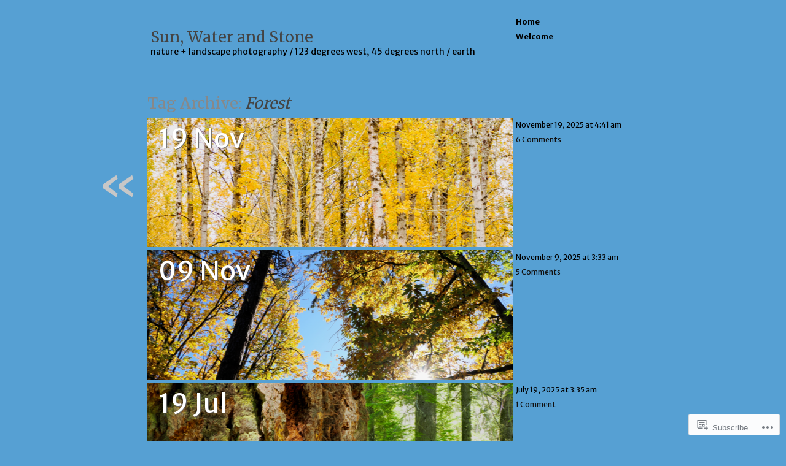

--- FILE ---
content_type: text/html; charset=UTF-8
request_url: https://sunwaterandstone.com/tag/forest/
body_size: 17794
content:
<!DOCTYPE html>
<!--[if IE 6]>
<html id="ie6" lang="en">
<![endif]-->
<!--[if IE 7]>
<html id="ie7" lang="en">
<![endif]-->
<!--[if IE 8]>
<html id="ie8" lang="en">
<![endif]-->
<!--[if IE 9]>
<html id="ie9" lang="en">
<![endif]-->
<!--[if !(IE 6) & !(IE 7) & !(IE 8) & !(IE 9)]><!-->
<html lang="en">
<!--<![endif]-->
<head profile="http://gmpg.org/xfn/11">
<meta charset="UTF-8" />
<title>Forest | Sun, Water and Stone</title>
<link rel="profile" href="http://gmpg.org/xfn/11" />
<link rel="pingback" href="https://sunwaterandstone.com/xmlrpc.php" />
<script type="text/javascript">
  WebFontConfig = {"google":{"families":["Merriweather:r:latin,latin-ext","Merriweather+Sans:r,i,b,bi:latin,latin-ext"]},"api_url":"https:\/\/fonts-api.wp.com\/css"};
  (function() {
    var wf = document.createElement('script');
    wf.src = '/wp-content/plugins/custom-fonts/js/webfont.js';
    wf.type = 'text/javascript';
    wf.async = 'true';
    var s = document.getElementsByTagName('script')[0];
    s.parentNode.insertBefore(wf, s);
	})();
</script><style id="jetpack-custom-fonts-css">.wf-active #site-title{font-family:"Merriweather",serif;font-style:normal;font-weight:400}.wf-active body{font-family:"Merriweather Sans",sans-serif}.wf-active body{font-family:"Merriweather Sans",sans-serif}.wf-active #site-description{font-family:"Merriweather Sans",sans-serif}.wf-active #s{font-family:"Merriweather Sans",sans-serif}.wf-active .gallery-caption, .wf-active .wp-caption-text{font-family:"Merriweather Sans",sans-serif}.wf-active #comments input, .wf-active #comments textarea{font-family:"Merriweather Sans",sans-serif}.wf-active #ie7 #comments input, .wf-active #ie7 #comments textarea, .wf-active #ie7 #comments-title, .wf-active #ie7 #reply-title, .wf-active #ie7 #s, .wf-active #ie7 body, .wf-active #ie8 #comments input, .wf-active #ie8 #comments textarea, .wf-active #ie8 #comments-title, .wf-active #ie8 #reply-title, .wf-active #ie8 #s, .wf-active #ie8 body, .wf-active #ie9 #comments input, .wf-active #ie9 #comments textarea, .wf-active #ie9 #comments-title, .wf-active #ie9 #reply-title, .wf-active #ie9 #s, .wf-active #ie9 body{font-family:"Merriweather Sans",sans-serif}.wf-active h1, .wf-active h2, .wf-active h3, .wf-active h4, .wf-active h5, .wf-active h6{font-family:"Merriweather",serif;font-weight:400;font-style:normal}.wf-active h1{font-style:normal;font-weight:400}.wf-active h2{font-style:normal;font-weight:400}.wf-active h3{font-style:normal;font-weight:400}.wf-active h4{font-style:normal;font-weight:400}.wf-active h5{font-style:normal;font-weight:400}.wf-active h6{font-style:normal;font-weight:400}.wf-active dt{font-family:"Merriweather",serif;font-weight:400;font-style:normal}.wf-active th{font-family:"Merriweather",serif;font-weight:400;font-style:normal}.wf-active #nav-below h3{font-style:normal;font-weight:400}.wf-active .entry-title{font-style:normal;font-weight:400}.wf-active .entry-date{font-family:"Merriweather",serif;font-style:normal;font-weight:400}.wf-active #comments-title, .wf-active #reply-title{font-family:"Merriweather",serif;font-style:normal;font-weight:400}</style>
<meta name='robots' content='max-image-preview:large' />

<!-- Async WordPress.com Remote Login -->
<script id="wpcom_remote_login_js">
var wpcom_remote_login_extra_auth = '';
function wpcom_remote_login_remove_dom_node_id( element_id ) {
	var dom_node = document.getElementById( element_id );
	if ( dom_node ) { dom_node.parentNode.removeChild( dom_node ); }
}
function wpcom_remote_login_remove_dom_node_classes( class_name ) {
	var dom_nodes = document.querySelectorAll( '.' + class_name );
	for ( var i = 0; i < dom_nodes.length; i++ ) {
		dom_nodes[ i ].parentNode.removeChild( dom_nodes[ i ] );
	}
}
function wpcom_remote_login_final_cleanup() {
	wpcom_remote_login_remove_dom_node_classes( "wpcom_remote_login_msg" );
	wpcom_remote_login_remove_dom_node_id( "wpcom_remote_login_key" );
	wpcom_remote_login_remove_dom_node_id( "wpcom_remote_login_validate" );
	wpcom_remote_login_remove_dom_node_id( "wpcom_remote_login_js" );
	wpcom_remote_login_remove_dom_node_id( "wpcom_request_access_iframe" );
	wpcom_remote_login_remove_dom_node_id( "wpcom_request_access_styles" );
}

// Watch for messages back from the remote login
window.addEventListener( "message", function( e ) {
	if ( e.origin === "https://r-login.wordpress.com" ) {
		var data = {};
		try {
			data = JSON.parse( e.data );
		} catch( e ) {
			wpcom_remote_login_final_cleanup();
			return;
		}

		if ( data.msg === 'LOGIN' ) {
			// Clean up the login check iframe
			wpcom_remote_login_remove_dom_node_id( "wpcom_remote_login_key" );

			var id_regex = new RegExp( /^[0-9]+$/ );
			var token_regex = new RegExp( /^.*|.*|.*$/ );
			if (
				token_regex.test( data.token )
				&& id_regex.test( data.wpcomid )
			) {
				// We have everything we need to ask for a login
				var script = document.createElement( "script" );
				script.setAttribute( "id", "wpcom_remote_login_validate" );
				script.src = '/remote-login.php?wpcom_remote_login=validate'
					+ '&wpcomid=' + data.wpcomid
					+ '&token=' + encodeURIComponent( data.token )
					+ '&host=' + window.location.protocol
					+ '//' + window.location.hostname
					+ '&postid=8653'
					+ '&is_singular=';
				document.body.appendChild( script );
			}

			return;
		}

		// Safari ITP, not logged in, so redirect
		if ( data.msg === 'LOGIN-REDIRECT' ) {
			window.location = 'https://wordpress.com/log-in?redirect_to=' + window.location.href;
			return;
		}

		// Safari ITP, storage access failed, remove the request
		if ( data.msg === 'LOGIN-REMOVE' ) {
			var css_zap = 'html { -webkit-transition: margin-top 1s; transition: margin-top 1s; } /* 9001 */ html { margin-top: 0 !important; } * html body { margin-top: 0 !important; } @media screen and ( max-width: 782px ) { html { margin-top: 0 !important; } * html body { margin-top: 0 !important; } }';
			var style_zap = document.createElement( 'style' );
			style_zap.type = 'text/css';
			style_zap.appendChild( document.createTextNode( css_zap ) );
			document.body.appendChild( style_zap );

			var e = document.getElementById( 'wpcom_request_access_iframe' );
			e.parentNode.removeChild( e );

			document.cookie = 'wordpress_com_login_access=denied; path=/; max-age=31536000';

			return;
		}

		// Safari ITP
		if ( data.msg === 'REQUEST_ACCESS' ) {
			console.log( 'request access: safari' );

			// Check ITP iframe enable/disable knob
			if ( wpcom_remote_login_extra_auth !== 'safari_itp_iframe' ) {
				return;
			}

			// If we are in a "private window" there is no ITP.
			var private_window = false;
			try {
				var opendb = window.openDatabase( null, null, null, null );
			} catch( e ) {
				private_window = true;
			}

			if ( private_window ) {
				console.log( 'private window' );
				return;
			}

			var iframe = document.createElement( 'iframe' );
			iframe.id = 'wpcom_request_access_iframe';
			iframe.setAttribute( 'scrolling', 'no' );
			iframe.setAttribute( 'sandbox', 'allow-storage-access-by-user-activation allow-scripts allow-same-origin allow-top-navigation-by-user-activation' );
			iframe.src = 'https://r-login.wordpress.com/remote-login.php?wpcom_remote_login=request_access&origin=' + encodeURIComponent( data.origin ) + '&wpcomid=' + encodeURIComponent( data.wpcomid );

			var css = 'html { -webkit-transition: margin-top 1s; transition: margin-top 1s; } /* 9001 */ html { margin-top: 46px !important; } * html body { margin-top: 46px !important; } @media screen and ( max-width: 660px ) { html { margin-top: 71px !important; } * html body { margin-top: 71px !important; } #wpcom_request_access_iframe { display: block; height: 71px !important; } } #wpcom_request_access_iframe { border: 0px; height: 46px; position: fixed; top: 0; left: 0; width: 100%; min-width: 100%; z-index: 99999; background: #23282d; } ';

			var style = document.createElement( 'style' );
			style.type = 'text/css';
			style.id = 'wpcom_request_access_styles';
			style.appendChild( document.createTextNode( css ) );
			document.body.appendChild( style );

			document.body.appendChild( iframe );
		}

		if ( data.msg === 'DONE' ) {
			wpcom_remote_login_final_cleanup();
		}
	}
}, false );

// Inject the remote login iframe after the page has had a chance to load
// more critical resources
window.addEventListener( "DOMContentLoaded", function( e ) {
	var iframe = document.createElement( "iframe" );
	iframe.style.display = "none";
	iframe.setAttribute( "scrolling", "no" );
	iframe.setAttribute( "id", "wpcom_remote_login_key" );
	iframe.src = "https://r-login.wordpress.com/remote-login.php"
		+ "?wpcom_remote_login=key"
		+ "&origin=aHR0cHM6Ly9zdW53YXRlcmFuZHN0b25lLmNvbQ%3D%3D"
		+ "&wpcomid=93423601"
		+ "&time=" + Math.floor( Date.now() / 1000 );
	document.body.appendChild( iframe );
}, false );
</script>
<link rel='dns-prefetch' href='//s0.wp.com' />
<link rel="alternate" type="application/rss+xml" title="Sun, Water and Stone &raquo; Feed" href="https://sunwaterandstone.com/feed/" />
<link rel="alternate" type="application/rss+xml" title="Sun, Water and Stone &raquo; Comments Feed" href="https://sunwaterandstone.com/comments/feed/" />
<link rel="alternate" type="application/rss+xml" title="Sun, Water and Stone &raquo; Forest Tag Feed" href="https://sunwaterandstone.com/tag/forest/feed/" />
	<script type="text/javascript">
		/* <![CDATA[ */
		function addLoadEvent(func) {
			var oldonload = window.onload;
			if (typeof window.onload != 'function') {
				window.onload = func;
			} else {
				window.onload = function () {
					oldonload();
					func();
				}
			}
		}
		/* ]]> */
	</script>
	<style id='wp-emoji-styles-inline-css'>

	img.wp-smiley, img.emoji {
		display: inline !important;
		border: none !important;
		box-shadow: none !important;
		height: 1em !important;
		width: 1em !important;
		margin: 0 0.07em !important;
		vertical-align: -0.1em !important;
		background: none !important;
		padding: 0 !important;
	}
/*# sourceURL=wp-emoji-styles-inline-css */
</style>
<link crossorigin='anonymous' rel='stylesheet' id='all-css-2-1' href='/wp-content/plugins/gutenberg-core/v22.4.0/build/styles/block-library/style.min.css?m=1768935615i&cssminify=yes' type='text/css' media='all' />
<style id='wp-block-library-inline-css'>
.has-text-align-justify {
	text-align:justify;
}
.has-text-align-justify{text-align:justify;}

/*# sourceURL=wp-block-library-inline-css */
</style><style id='global-styles-inline-css'>
:root{--wp--preset--aspect-ratio--square: 1;--wp--preset--aspect-ratio--4-3: 4/3;--wp--preset--aspect-ratio--3-4: 3/4;--wp--preset--aspect-ratio--3-2: 3/2;--wp--preset--aspect-ratio--2-3: 2/3;--wp--preset--aspect-ratio--16-9: 16/9;--wp--preset--aspect-ratio--9-16: 9/16;--wp--preset--color--black: #000000;--wp--preset--color--cyan-bluish-gray: #abb8c3;--wp--preset--color--white: #ffffff;--wp--preset--color--pale-pink: #f78da7;--wp--preset--color--vivid-red: #cf2e2e;--wp--preset--color--luminous-vivid-orange: #ff6900;--wp--preset--color--luminous-vivid-amber: #fcb900;--wp--preset--color--light-green-cyan: #7bdcb5;--wp--preset--color--vivid-green-cyan: #00d084;--wp--preset--color--pale-cyan-blue: #8ed1fc;--wp--preset--color--vivid-cyan-blue: #0693e3;--wp--preset--color--vivid-purple: #9b51e0;--wp--preset--gradient--vivid-cyan-blue-to-vivid-purple: linear-gradient(135deg,rgb(6,147,227) 0%,rgb(155,81,224) 100%);--wp--preset--gradient--light-green-cyan-to-vivid-green-cyan: linear-gradient(135deg,rgb(122,220,180) 0%,rgb(0,208,130) 100%);--wp--preset--gradient--luminous-vivid-amber-to-luminous-vivid-orange: linear-gradient(135deg,rgb(252,185,0) 0%,rgb(255,105,0) 100%);--wp--preset--gradient--luminous-vivid-orange-to-vivid-red: linear-gradient(135deg,rgb(255,105,0) 0%,rgb(207,46,46) 100%);--wp--preset--gradient--very-light-gray-to-cyan-bluish-gray: linear-gradient(135deg,rgb(238,238,238) 0%,rgb(169,184,195) 100%);--wp--preset--gradient--cool-to-warm-spectrum: linear-gradient(135deg,rgb(74,234,220) 0%,rgb(151,120,209) 20%,rgb(207,42,186) 40%,rgb(238,44,130) 60%,rgb(251,105,98) 80%,rgb(254,248,76) 100%);--wp--preset--gradient--blush-light-purple: linear-gradient(135deg,rgb(255,206,236) 0%,rgb(152,150,240) 100%);--wp--preset--gradient--blush-bordeaux: linear-gradient(135deg,rgb(254,205,165) 0%,rgb(254,45,45) 50%,rgb(107,0,62) 100%);--wp--preset--gradient--luminous-dusk: linear-gradient(135deg,rgb(255,203,112) 0%,rgb(199,81,192) 50%,rgb(65,88,208) 100%);--wp--preset--gradient--pale-ocean: linear-gradient(135deg,rgb(255,245,203) 0%,rgb(182,227,212) 50%,rgb(51,167,181) 100%);--wp--preset--gradient--electric-grass: linear-gradient(135deg,rgb(202,248,128) 0%,rgb(113,206,126) 100%);--wp--preset--gradient--midnight: linear-gradient(135deg,rgb(2,3,129) 0%,rgb(40,116,252) 100%);--wp--preset--font-size--small: 13px;--wp--preset--font-size--medium: 20px;--wp--preset--font-size--large: 36px;--wp--preset--font-size--x-large: 42px;--wp--preset--font-family--albert-sans: 'Albert Sans', sans-serif;--wp--preset--font-family--alegreya: Alegreya, serif;--wp--preset--font-family--arvo: Arvo, serif;--wp--preset--font-family--bodoni-moda: 'Bodoni Moda', serif;--wp--preset--font-family--bricolage-grotesque: 'Bricolage Grotesque', sans-serif;--wp--preset--font-family--cabin: Cabin, sans-serif;--wp--preset--font-family--chivo: Chivo, sans-serif;--wp--preset--font-family--commissioner: Commissioner, sans-serif;--wp--preset--font-family--cormorant: Cormorant, serif;--wp--preset--font-family--courier-prime: 'Courier Prime', monospace;--wp--preset--font-family--crimson-pro: 'Crimson Pro', serif;--wp--preset--font-family--dm-mono: 'DM Mono', monospace;--wp--preset--font-family--dm-sans: 'DM Sans', sans-serif;--wp--preset--font-family--dm-serif-display: 'DM Serif Display', serif;--wp--preset--font-family--domine: Domine, serif;--wp--preset--font-family--eb-garamond: 'EB Garamond', serif;--wp--preset--font-family--epilogue: Epilogue, sans-serif;--wp--preset--font-family--fahkwang: Fahkwang, sans-serif;--wp--preset--font-family--figtree: Figtree, sans-serif;--wp--preset--font-family--fira-sans: 'Fira Sans', sans-serif;--wp--preset--font-family--fjalla-one: 'Fjalla One', sans-serif;--wp--preset--font-family--fraunces: Fraunces, serif;--wp--preset--font-family--gabarito: Gabarito, system-ui;--wp--preset--font-family--ibm-plex-mono: 'IBM Plex Mono', monospace;--wp--preset--font-family--ibm-plex-sans: 'IBM Plex Sans', sans-serif;--wp--preset--font-family--ibarra-real-nova: 'Ibarra Real Nova', serif;--wp--preset--font-family--instrument-serif: 'Instrument Serif', serif;--wp--preset--font-family--inter: Inter, sans-serif;--wp--preset--font-family--josefin-sans: 'Josefin Sans', sans-serif;--wp--preset--font-family--jost: Jost, sans-serif;--wp--preset--font-family--libre-baskerville: 'Libre Baskerville', serif;--wp--preset--font-family--libre-franklin: 'Libre Franklin', sans-serif;--wp--preset--font-family--literata: Literata, serif;--wp--preset--font-family--lora: Lora, serif;--wp--preset--font-family--merriweather: Merriweather, serif;--wp--preset--font-family--montserrat: Montserrat, sans-serif;--wp--preset--font-family--newsreader: Newsreader, serif;--wp--preset--font-family--noto-sans-mono: 'Noto Sans Mono', sans-serif;--wp--preset--font-family--nunito: Nunito, sans-serif;--wp--preset--font-family--open-sans: 'Open Sans', sans-serif;--wp--preset--font-family--overpass: Overpass, sans-serif;--wp--preset--font-family--pt-serif: 'PT Serif', serif;--wp--preset--font-family--petrona: Petrona, serif;--wp--preset--font-family--piazzolla: Piazzolla, serif;--wp--preset--font-family--playfair-display: 'Playfair Display', serif;--wp--preset--font-family--plus-jakarta-sans: 'Plus Jakarta Sans', sans-serif;--wp--preset--font-family--poppins: Poppins, sans-serif;--wp--preset--font-family--raleway: Raleway, sans-serif;--wp--preset--font-family--roboto: Roboto, sans-serif;--wp--preset--font-family--roboto-slab: 'Roboto Slab', serif;--wp--preset--font-family--rubik: Rubik, sans-serif;--wp--preset--font-family--rufina: Rufina, serif;--wp--preset--font-family--sora: Sora, sans-serif;--wp--preset--font-family--source-sans-3: 'Source Sans 3', sans-serif;--wp--preset--font-family--source-serif-4: 'Source Serif 4', serif;--wp--preset--font-family--space-mono: 'Space Mono', monospace;--wp--preset--font-family--syne: Syne, sans-serif;--wp--preset--font-family--texturina: Texturina, serif;--wp--preset--font-family--urbanist: Urbanist, sans-serif;--wp--preset--font-family--work-sans: 'Work Sans', sans-serif;--wp--preset--spacing--20: 0.44rem;--wp--preset--spacing--30: 0.67rem;--wp--preset--spacing--40: 1rem;--wp--preset--spacing--50: 1.5rem;--wp--preset--spacing--60: 2.25rem;--wp--preset--spacing--70: 3.38rem;--wp--preset--spacing--80: 5.06rem;--wp--preset--shadow--natural: 6px 6px 9px rgba(0, 0, 0, 0.2);--wp--preset--shadow--deep: 12px 12px 50px rgba(0, 0, 0, 0.4);--wp--preset--shadow--sharp: 6px 6px 0px rgba(0, 0, 0, 0.2);--wp--preset--shadow--outlined: 6px 6px 0px -3px rgb(255, 255, 255), 6px 6px rgb(0, 0, 0);--wp--preset--shadow--crisp: 6px 6px 0px rgb(0, 0, 0);}:where(body) { margin: 0; }:where(.is-layout-flex){gap: 0.5em;}:where(.is-layout-grid){gap: 0.5em;}body .is-layout-flex{display: flex;}.is-layout-flex{flex-wrap: wrap;align-items: center;}.is-layout-flex > :is(*, div){margin: 0;}body .is-layout-grid{display: grid;}.is-layout-grid > :is(*, div){margin: 0;}body{padding-top: 0px;padding-right: 0px;padding-bottom: 0px;padding-left: 0px;}:root :where(.wp-element-button, .wp-block-button__link){background-color: #32373c;border-width: 0;color: #fff;font-family: inherit;font-size: inherit;font-style: inherit;font-weight: inherit;letter-spacing: inherit;line-height: inherit;padding-top: calc(0.667em + 2px);padding-right: calc(1.333em + 2px);padding-bottom: calc(0.667em + 2px);padding-left: calc(1.333em + 2px);text-decoration: none;text-transform: inherit;}.has-black-color{color: var(--wp--preset--color--black) !important;}.has-cyan-bluish-gray-color{color: var(--wp--preset--color--cyan-bluish-gray) !important;}.has-white-color{color: var(--wp--preset--color--white) !important;}.has-pale-pink-color{color: var(--wp--preset--color--pale-pink) !important;}.has-vivid-red-color{color: var(--wp--preset--color--vivid-red) !important;}.has-luminous-vivid-orange-color{color: var(--wp--preset--color--luminous-vivid-orange) !important;}.has-luminous-vivid-amber-color{color: var(--wp--preset--color--luminous-vivid-amber) !important;}.has-light-green-cyan-color{color: var(--wp--preset--color--light-green-cyan) !important;}.has-vivid-green-cyan-color{color: var(--wp--preset--color--vivid-green-cyan) !important;}.has-pale-cyan-blue-color{color: var(--wp--preset--color--pale-cyan-blue) !important;}.has-vivid-cyan-blue-color{color: var(--wp--preset--color--vivid-cyan-blue) !important;}.has-vivid-purple-color{color: var(--wp--preset--color--vivid-purple) !important;}.has-black-background-color{background-color: var(--wp--preset--color--black) !important;}.has-cyan-bluish-gray-background-color{background-color: var(--wp--preset--color--cyan-bluish-gray) !important;}.has-white-background-color{background-color: var(--wp--preset--color--white) !important;}.has-pale-pink-background-color{background-color: var(--wp--preset--color--pale-pink) !important;}.has-vivid-red-background-color{background-color: var(--wp--preset--color--vivid-red) !important;}.has-luminous-vivid-orange-background-color{background-color: var(--wp--preset--color--luminous-vivid-orange) !important;}.has-luminous-vivid-amber-background-color{background-color: var(--wp--preset--color--luminous-vivid-amber) !important;}.has-light-green-cyan-background-color{background-color: var(--wp--preset--color--light-green-cyan) !important;}.has-vivid-green-cyan-background-color{background-color: var(--wp--preset--color--vivid-green-cyan) !important;}.has-pale-cyan-blue-background-color{background-color: var(--wp--preset--color--pale-cyan-blue) !important;}.has-vivid-cyan-blue-background-color{background-color: var(--wp--preset--color--vivid-cyan-blue) !important;}.has-vivid-purple-background-color{background-color: var(--wp--preset--color--vivid-purple) !important;}.has-black-border-color{border-color: var(--wp--preset--color--black) !important;}.has-cyan-bluish-gray-border-color{border-color: var(--wp--preset--color--cyan-bluish-gray) !important;}.has-white-border-color{border-color: var(--wp--preset--color--white) !important;}.has-pale-pink-border-color{border-color: var(--wp--preset--color--pale-pink) !important;}.has-vivid-red-border-color{border-color: var(--wp--preset--color--vivid-red) !important;}.has-luminous-vivid-orange-border-color{border-color: var(--wp--preset--color--luminous-vivid-orange) !important;}.has-luminous-vivid-amber-border-color{border-color: var(--wp--preset--color--luminous-vivid-amber) !important;}.has-light-green-cyan-border-color{border-color: var(--wp--preset--color--light-green-cyan) !important;}.has-vivid-green-cyan-border-color{border-color: var(--wp--preset--color--vivid-green-cyan) !important;}.has-pale-cyan-blue-border-color{border-color: var(--wp--preset--color--pale-cyan-blue) !important;}.has-vivid-cyan-blue-border-color{border-color: var(--wp--preset--color--vivid-cyan-blue) !important;}.has-vivid-purple-border-color{border-color: var(--wp--preset--color--vivid-purple) !important;}.has-vivid-cyan-blue-to-vivid-purple-gradient-background{background: var(--wp--preset--gradient--vivid-cyan-blue-to-vivid-purple) !important;}.has-light-green-cyan-to-vivid-green-cyan-gradient-background{background: var(--wp--preset--gradient--light-green-cyan-to-vivid-green-cyan) !important;}.has-luminous-vivid-amber-to-luminous-vivid-orange-gradient-background{background: var(--wp--preset--gradient--luminous-vivid-amber-to-luminous-vivid-orange) !important;}.has-luminous-vivid-orange-to-vivid-red-gradient-background{background: var(--wp--preset--gradient--luminous-vivid-orange-to-vivid-red) !important;}.has-very-light-gray-to-cyan-bluish-gray-gradient-background{background: var(--wp--preset--gradient--very-light-gray-to-cyan-bluish-gray) !important;}.has-cool-to-warm-spectrum-gradient-background{background: var(--wp--preset--gradient--cool-to-warm-spectrum) !important;}.has-blush-light-purple-gradient-background{background: var(--wp--preset--gradient--blush-light-purple) !important;}.has-blush-bordeaux-gradient-background{background: var(--wp--preset--gradient--blush-bordeaux) !important;}.has-luminous-dusk-gradient-background{background: var(--wp--preset--gradient--luminous-dusk) !important;}.has-pale-ocean-gradient-background{background: var(--wp--preset--gradient--pale-ocean) !important;}.has-electric-grass-gradient-background{background: var(--wp--preset--gradient--electric-grass) !important;}.has-midnight-gradient-background{background: var(--wp--preset--gradient--midnight) !important;}.has-small-font-size{font-size: var(--wp--preset--font-size--small) !important;}.has-medium-font-size{font-size: var(--wp--preset--font-size--medium) !important;}.has-large-font-size{font-size: var(--wp--preset--font-size--large) !important;}.has-x-large-font-size{font-size: var(--wp--preset--font-size--x-large) !important;}.has-albert-sans-font-family{font-family: var(--wp--preset--font-family--albert-sans) !important;}.has-alegreya-font-family{font-family: var(--wp--preset--font-family--alegreya) !important;}.has-arvo-font-family{font-family: var(--wp--preset--font-family--arvo) !important;}.has-bodoni-moda-font-family{font-family: var(--wp--preset--font-family--bodoni-moda) !important;}.has-bricolage-grotesque-font-family{font-family: var(--wp--preset--font-family--bricolage-grotesque) !important;}.has-cabin-font-family{font-family: var(--wp--preset--font-family--cabin) !important;}.has-chivo-font-family{font-family: var(--wp--preset--font-family--chivo) !important;}.has-commissioner-font-family{font-family: var(--wp--preset--font-family--commissioner) !important;}.has-cormorant-font-family{font-family: var(--wp--preset--font-family--cormorant) !important;}.has-courier-prime-font-family{font-family: var(--wp--preset--font-family--courier-prime) !important;}.has-crimson-pro-font-family{font-family: var(--wp--preset--font-family--crimson-pro) !important;}.has-dm-mono-font-family{font-family: var(--wp--preset--font-family--dm-mono) !important;}.has-dm-sans-font-family{font-family: var(--wp--preset--font-family--dm-sans) !important;}.has-dm-serif-display-font-family{font-family: var(--wp--preset--font-family--dm-serif-display) !important;}.has-domine-font-family{font-family: var(--wp--preset--font-family--domine) !important;}.has-eb-garamond-font-family{font-family: var(--wp--preset--font-family--eb-garamond) !important;}.has-epilogue-font-family{font-family: var(--wp--preset--font-family--epilogue) !important;}.has-fahkwang-font-family{font-family: var(--wp--preset--font-family--fahkwang) !important;}.has-figtree-font-family{font-family: var(--wp--preset--font-family--figtree) !important;}.has-fira-sans-font-family{font-family: var(--wp--preset--font-family--fira-sans) !important;}.has-fjalla-one-font-family{font-family: var(--wp--preset--font-family--fjalla-one) !important;}.has-fraunces-font-family{font-family: var(--wp--preset--font-family--fraunces) !important;}.has-gabarito-font-family{font-family: var(--wp--preset--font-family--gabarito) !important;}.has-ibm-plex-mono-font-family{font-family: var(--wp--preset--font-family--ibm-plex-mono) !important;}.has-ibm-plex-sans-font-family{font-family: var(--wp--preset--font-family--ibm-plex-sans) !important;}.has-ibarra-real-nova-font-family{font-family: var(--wp--preset--font-family--ibarra-real-nova) !important;}.has-instrument-serif-font-family{font-family: var(--wp--preset--font-family--instrument-serif) !important;}.has-inter-font-family{font-family: var(--wp--preset--font-family--inter) !important;}.has-josefin-sans-font-family{font-family: var(--wp--preset--font-family--josefin-sans) !important;}.has-jost-font-family{font-family: var(--wp--preset--font-family--jost) !important;}.has-libre-baskerville-font-family{font-family: var(--wp--preset--font-family--libre-baskerville) !important;}.has-libre-franklin-font-family{font-family: var(--wp--preset--font-family--libre-franklin) !important;}.has-literata-font-family{font-family: var(--wp--preset--font-family--literata) !important;}.has-lora-font-family{font-family: var(--wp--preset--font-family--lora) !important;}.has-merriweather-font-family{font-family: var(--wp--preset--font-family--merriweather) !important;}.has-montserrat-font-family{font-family: var(--wp--preset--font-family--montserrat) !important;}.has-newsreader-font-family{font-family: var(--wp--preset--font-family--newsreader) !important;}.has-noto-sans-mono-font-family{font-family: var(--wp--preset--font-family--noto-sans-mono) !important;}.has-nunito-font-family{font-family: var(--wp--preset--font-family--nunito) !important;}.has-open-sans-font-family{font-family: var(--wp--preset--font-family--open-sans) !important;}.has-overpass-font-family{font-family: var(--wp--preset--font-family--overpass) !important;}.has-pt-serif-font-family{font-family: var(--wp--preset--font-family--pt-serif) !important;}.has-petrona-font-family{font-family: var(--wp--preset--font-family--petrona) !important;}.has-piazzolla-font-family{font-family: var(--wp--preset--font-family--piazzolla) !important;}.has-playfair-display-font-family{font-family: var(--wp--preset--font-family--playfair-display) !important;}.has-plus-jakarta-sans-font-family{font-family: var(--wp--preset--font-family--plus-jakarta-sans) !important;}.has-poppins-font-family{font-family: var(--wp--preset--font-family--poppins) !important;}.has-raleway-font-family{font-family: var(--wp--preset--font-family--raleway) !important;}.has-roboto-font-family{font-family: var(--wp--preset--font-family--roboto) !important;}.has-roboto-slab-font-family{font-family: var(--wp--preset--font-family--roboto-slab) !important;}.has-rubik-font-family{font-family: var(--wp--preset--font-family--rubik) !important;}.has-rufina-font-family{font-family: var(--wp--preset--font-family--rufina) !important;}.has-sora-font-family{font-family: var(--wp--preset--font-family--sora) !important;}.has-source-sans-3-font-family{font-family: var(--wp--preset--font-family--source-sans-3) !important;}.has-source-serif-4-font-family{font-family: var(--wp--preset--font-family--source-serif-4) !important;}.has-space-mono-font-family{font-family: var(--wp--preset--font-family--space-mono) !important;}.has-syne-font-family{font-family: var(--wp--preset--font-family--syne) !important;}.has-texturina-font-family{font-family: var(--wp--preset--font-family--texturina) !important;}.has-urbanist-font-family{font-family: var(--wp--preset--font-family--urbanist) !important;}.has-work-sans-font-family{font-family: var(--wp--preset--font-family--work-sans) !important;}
/*# sourceURL=global-styles-inline-css */
</style>

<style id='classic-theme-styles-inline-css'>
.wp-block-button__link{background-color:#32373c;border-radius:9999px;box-shadow:none;color:#fff;font-size:1.125em;padding:calc(.667em + 2px) calc(1.333em + 2px);text-decoration:none}.wp-block-file__button{background:#32373c;color:#fff}.wp-block-accordion-heading{margin:0}.wp-block-accordion-heading__toggle{background-color:inherit!important;color:inherit!important}.wp-block-accordion-heading__toggle:not(:focus-visible){outline:none}.wp-block-accordion-heading__toggle:focus,.wp-block-accordion-heading__toggle:hover{background-color:inherit!important;border:none;box-shadow:none;color:inherit;padding:var(--wp--preset--spacing--20,1em) 0;text-decoration:none}.wp-block-accordion-heading__toggle:focus-visible{outline:auto;outline-offset:0}
/*# sourceURL=/wp-content/plugins/gutenberg-core/v22.4.0/build/styles/block-library/classic.min.css */
</style>
<link crossorigin='anonymous' rel='stylesheet' id='all-css-4-1' href='/_static/??-eJyFj+EKwjAMhF/ILE5l0x/is7RdNqvtWprW4dubIehE0D8hOe47cjhFMGHMNGaMrgx2ZDRBu2CujJuq3lc1sPXRESS6VTvsLOeXAzjfHVWGeYWLIF/gnZVIdB9Vnh2eOqvIkRfbL2yKwoDWMREzyPS2eMhnAfmLe8oYi0ZVcuiDKYx/P0skHQZZBxTX4vwFDRRAmqtsw/hxQO+UTTN68se6bdrtoVm37eUBfH6CqQ==&cssminify=yes' type='text/css' media='all' />
<style id='jetpack-global-styles-frontend-style-inline-css'>
:root { --font-headings: unset; --font-base: unset; --font-headings-default: -apple-system,BlinkMacSystemFont,"Segoe UI",Roboto,Oxygen-Sans,Ubuntu,Cantarell,"Helvetica Neue",sans-serif; --font-base-default: -apple-system,BlinkMacSystemFont,"Segoe UI",Roboto,Oxygen-Sans,Ubuntu,Cantarell,"Helvetica Neue",sans-serif;}
/*# sourceURL=jetpack-global-styles-frontend-style-inline-css */
</style>
<link crossorigin='anonymous' rel='stylesheet' id='all-css-6-1' href='/wp-content/themes/h4/global.css?m=1420737423i&cssminify=yes' type='text/css' media='all' />
<script type="text/javascript" id="wpcom-actionbar-placeholder-js-extra">
/* <![CDATA[ */
var actionbardata = {"siteID":"93423601","postID":"0","siteURL":"https://sunwaterandstone.com","xhrURL":"https://sunwaterandstone.com/wp-admin/admin-ajax.php","nonce":"da64b6e1d0","isLoggedIn":"","statusMessage":"","subsEmailDefault":"instantly","proxyScriptUrl":"https://s0.wp.com/wp-content/js/wpcom-proxy-request.js?m=1513050504i&amp;ver=20211021","i18n":{"followedText":"New posts from this site will now appear in your \u003Ca href=\"https://wordpress.com/reader\"\u003EReader\u003C/a\u003E","foldBar":"Collapse this bar","unfoldBar":"Expand this bar","shortLinkCopied":"Shortlink copied to clipboard."}};
//# sourceURL=wpcom-actionbar-placeholder-js-extra
/* ]]> */
</script>
<script type="text/javascript" id="jetpack-mu-wpcom-settings-js-before">
/* <![CDATA[ */
var JETPACK_MU_WPCOM_SETTINGS = {"assetsUrl":"https://s0.wp.com/wp-content/mu-plugins/jetpack-mu-wpcom-plugin/moon/jetpack_vendor/automattic/jetpack-mu-wpcom/src/build/"};
//# sourceURL=jetpack-mu-wpcom-settings-js-before
/* ]]> */
</script>
<script crossorigin='anonymous' type='text/javascript'  src='/wp-content/js/rlt-proxy.js?m=1720530689i'></script>
<script type="text/javascript" id="rlt-proxy-js-after">
/* <![CDATA[ */
	rltInitialize( {"token":null,"iframeOrigins":["https:\/\/widgets.wp.com"]} );
//# sourceURL=rlt-proxy-js-after
/* ]]> */
</script>
<link rel="EditURI" type="application/rsd+xml" title="RSD" href="https://sunwaterandstone.wordpress.com/xmlrpc.php?rsd" />
<meta name="generator" content="WordPress.com" />

<!-- Jetpack Open Graph Tags -->
<meta property="og:type" content="website" />
<meta property="og:title" content="Forest &#8211; Sun, Water and Stone" />
<meta property="og:url" content="https://sunwaterandstone.com/tag/forest/" />
<meta property="og:site_name" content="Sun, Water and Stone" />
<meta property="og:image" content="https://sunwaterandstone.com/wp-content/uploads/2017/06/cropped-dscf0175-coupleatsunset-newportor-30dec2016.jpg?w=200" />
<meta property="og:image:width" content="200" />
<meta property="og:image:height" content="200" />
<meta property="og:image:alt" content="" />
<meta property="og:locale" content="en_US" />

<!-- End Jetpack Open Graph Tags -->
<link rel='openid.server' href='https://sunwaterandstone.com/?openidserver=1' />
<link rel='openid.delegate' href='https://sunwaterandstone.com/' />
<link rel="search" type="application/opensearchdescription+xml" href="https://sunwaterandstone.com/osd.xml" title="Sun, Water and Stone" />
<link rel="search" type="application/opensearchdescription+xml" href="https://s1.wp.com/opensearch.xml" title="WordPress.com" />
<meta name="theme-color" content="#56a0d3" />
		<style type="text/css">
			.recentcomments a {
				display: inline !important;
				padding: 0 !important;
				margin: 0 !important;
			}

			table.recentcommentsavatartop img.avatar, table.recentcommentsavatarend img.avatar {
				border: 0px;
				margin: 0;
			}

			table.recentcommentsavatartop a, table.recentcommentsavatarend a {
				border: 0px !important;
				background-color: transparent !important;
			}

			td.recentcommentsavatarend, td.recentcommentsavatartop {
				padding: 0px 0px 1px 0px;
				margin: 0px;
			}

			td.recentcommentstextend {
				border: none !important;
				padding: 0px 0px 2px 10px;
			}

			.rtl td.recentcommentstextend {
				padding: 0px 10px 2px 0px;
			}

			td.recentcommentstexttop {
				border: none;
				padding: 0px 0px 0px 10px;
			}

			.rtl td.recentcommentstexttop {
				padding: 0px 10px 0px 0px;
			}
		</style>
		<meta name="description" content="Posts about Forest written by Sun, Water and Stone" />

	<style type="text/css" id="custom-background-css">
body.custom-background { background-color: #56a0d3; }
</style>
	<style type="text/css" id="custom-colors-css">#access a, div.menu a { color: #000000;}
.featured-banner { background: #fff;}
body { background-color: #56a0d3;}
body { color: #000000;}
#site-description { color: #000000;}
.featured-excerpt p { color: #164B6E;}
#access ul ul a, div.menu ul ul a, #access ul ul, div.menu ul ul { background-color: #56a0d3;}
#access ul ul, div.menu ul ul { border-color: #56a0d3;}
#access ul ul a:hover, div.menu ul ul a:hover, #access ul ul :hover > a, div.menu ul ul :hover > a { background: #56a0d3;}
hr.space { background-color: #56a0d3;}
hr.space { color: #56a0d3;}
ol.commentlist li.bypostauthor div.comment, ol.commentlist li.bypostauthor li.bypostauthor div.comment, ol.commentlist li.bypostauthor li.bypostauthor li.bypostauthor div.comment, .sticky .hide-trigger-background, .hide-trigger-background, tbody tr:nth-child(even) td, tbody tr.even td { background: #7DB7DD;}
</style>
<link rel="icon" href="https://sunwaterandstone.com/wp-content/uploads/2017/06/cropped-dscf0175-coupleatsunset-newportor-30dec2016.jpg?w=32" sizes="32x32" />
<link rel="icon" href="https://sunwaterandstone.com/wp-content/uploads/2017/06/cropped-dscf0175-coupleatsunset-newportor-30dec2016.jpg?w=192" sizes="192x192" />
<link rel="apple-touch-icon" href="https://sunwaterandstone.com/wp-content/uploads/2017/06/cropped-dscf0175-coupleatsunset-newportor-30dec2016.jpg?w=180" />
<meta name="msapplication-TileImage" content="https://sunwaterandstone.com/wp-content/uploads/2017/06/cropped-dscf0175-coupleatsunset-newportor-30dec2016.jpg?w=270" />
</head>
<body class="archive tag tag-forest tag-112802 custom-background wp-theme-pubautofocus customizer-styles-applied jetpack-reblog-enabled custom-colors">
	<div id="container">
				<div id="header-wrapper">
			<div id="header">
				<h1 id="site-title"><a href="https://sunwaterandstone.com/" title="Sun, Water and Stone" rel="home">Sun, Water and Stone</a></h1>
				<h2 id="site-description">nature + landscape photography  /  123 degrees west, 45 degrees north / earth</h2>
			</div><!-- #header -->
			<div id="access" class="menu-menu-1-container"><ul id="menu" class="menu"><li id="menu-item-114" class="menu-item menu-item-type-custom menu-item-object-custom menu-item-114"><a href="https://sunwaterandstone.wordpress.com/">Home</a></li>
<li id="menu-item-115" class="menu-item menu-item-type-post_type menu-item-object-page menu-item-115"><a href="https://sunwaterandstone.com/welcome/">Welcome</a></li>
</ul></div>		</div><!-- #header-wrapper -->
	<div id="content">

		
			<div id="nav-above">
				<h1 class="assistive-text">
					Post navigation				</h1><!-- .assistive-text-->
				<div class="nav-previous">
					<a href="https://sunwaterandstone.com/tag/forest/page/2/" >&laquo;</a>				</div><!-- .nav-previous -->
				<div class="nav-next">
									</div><!-- .nav-next -->
			</div><!-- #nav-above -->
						<h2 class="archive-title">
				Tag Archive: <em>Forest</em>			</h2>
						
				<div id="post-8653" class="featured featured-position-0 post-8653 post type-post status-publish format-image hentry category-november tag-autumn tag-fall-foliage tag-forest tag-leaves tag-oregon tag-trees tag-willamette-valley post_format-post-format-image">
					<a class="featured-trigger" href="https://sunwaterandstone.com/2025/11/19/cottonwood-gold/" rel="bookmark">
														<div class="featured-thumbnail">
									<img width="600" height="450" src="https://sunwaterandstone.com/wp-content/uploads/2025/11/pb080005-cottonwoods-lsnaor.jpeg?w=600" class="attachment-autofocus-600x1200 size-autofocus-600x1200" alt="" decoding="async" srcset="https://sunwaterandstone.com/wp-content/uploads/2025/11/pb080005-cottonwoods-lsnaor.jpeg?w=600 600w, https://sunwaterandstone.com/wp-content/uploads/2025/11/pb080005-cottonwoods-lsnaor.jpeg?w=1200 1200w, https://sunwaterandstone.com/wp-content/uploads/2025/11/pb080005-cottonwoods-lsnaor.jpeg?w=150 150w, https://sunwaterandstone.com/wp-content/uploads/2025/11/pb080005-cottonwoods-lsnaor.jpeg?w=300 300w, https://sunwaterandstone.com/wp-content/uploads/2025/11/pb080005-cottonwoods-lsnaor.jpeg?w=768 768w, https://sunwaterandstone.com/wp-content/uploads/2025/11/pb080005-cottonwoods-lsnaor.jpeg?w=1024 1024w" sizes="(max-width: 600px) 100vw, 600px" data-attachment-id="8654" data-permalink="https://sunwaterandstone.com/2025/11/19/cottonwood-gold/pb080005-cottonwoods-lsnaor/" data-orig-file="https://sunwaterandstone.com/wp-content/uploads/2025/11/pb080005-cottonwoods-lsnaor.jpeg" data-orig-size="3588,2691" data-comments-opened="1" data-image-meta="{&quot;aperture&quot;:&quot;5.6&quot;,&quot;credit&quot;:&quot;&quot;,&quot;camera&quot;:&quot;OM-1&quot;,&quot;caption&quot;:&quot;&quot;,&quot;created_timestamp&quot;:&quot;1762618061&quot;,&quot;copyright&quot;:&quot;&quot;,&quot;focal_length&quot;:&quot;60&quot;,&quot;iso&quot;:&quot;800&quot;,&quot;shutter_speed&quot;:&quot;0.008&quot;,&quot;title&quot;:&quot;&quot;,&quot;orientation&quot;:&quot;1&quot;}" data-image-title="PB080005-cottonwoods-LSNAor" data-image-description="" data-image-caption="" data-medium-file="https://sunwaterandstone.com/wp-content/uploads/2025/11/pb080005-cottonwoods-lsnaor.jpeg?w=300" data-large-file="https://sunwaterandstone.com/wp-content/uploads/2025/11/pb080005-cottonwoods-lsnaor.jpeg?w=590" />								</div><!-- .featured-thumbnail -->
													<div class="featured-date ">
							19 Nov						</div><!-- .entry-date -->
						<div class="featured-banner">
							<h2 class="featured-title">
								<span>cottonwood gold</span>
							</h2><!-- .featured-title -->
							<div class="featured-excerpt">
															</div><!-- .featured-excerpt-->
						</div><!-- .featured-banner-->
					</a>
				</div><!-- #post-8653 -->
				<div class="entry-meta">
					November 19, 2025 at 4:41 am											<span class="comments-popup-link">
						<a href="https://sunwaterandstone.com/2025/11/19/cottonwood-gold/#comments" class="comments-link" >6 Comments</a>						</span>
									</div><!-- .entry-meta -->

			
				<div id="post-8636" class="featured featured-position-1 post-8636 post type-post status-publish format-image hentry category-november tag-autumn tag-fall-foliage tag-forest tag-nature tag-oregon tag-starburst tag-trees tag-willamette-valley post_format-post-format-image">
					<a class="featured-trigger" href="https://sunwaterandstone.com/2025/11/09/american-chestnut-in-autumn/" rel="bookmark">
														<div class="featured-thumbnail">
									<img width="600" height="450" src="https://sunwaterandstone.com/wp-content/uploads/2025/11/pb020154-chestnut-mcdonaldforestor-2nov25.jpeg?w=600" class="attachment-autofocus-600x1200 size-autofocus-600x1200" alt="" decoding="async" srcset="https://sunwaterandstone.com/wp-content/uploads/2025/11/pb020154-chestnut-mcdonaldforestor-2nov25.jpeg?w=600 600w, https://sunwaterandstone.com/wp-content/uploads/2025/11/pb020154-chestnut-mcdonaldforestor-2nov25.jpeg?w=1200 1200w, https://sunwaterandstone.com/wp-content/uploads/2025/11/pb020154-chestnut-mcdonaldforestor-2nov25.jpeg?w=150 150w, https://sunwaterandstone.com/wp-content/uploads/2025/11/pb020154-chestnut-mcdonaldforestor-2nov25.jpeg?w=300 300w, https://sunwaterandstone.com/wp-content/uploads/2025/11/pb020154-chestnut-mcdonaldforestor-2nov25.jpeg?w=768 768w, https://sunwaterandstone.com/wp-content/uploads/2025/11/pb020154-chestnut-mcdonaldforestor-2nov25.jpeg?w=1024 1024w" sizes="(max-width: 600px) 100vw, 600px" data-attachment-id="8637" data-permalink="https://sunwaterandstone.com/2025/11/09/american-chestnut-in-autumn/pb020154-chestnut-mcdonaldforestor-2nov25/" data-orig-file="https://sunwaterandstone.com/wp-content/uploads/2025/11/pb020154-chestnut-mcdonaldforestor-2nov25.jpeg" data-orig-size="3588,2691" data-comments-opened="1" data-image-meta="{&quot;aperture&quot;:&quot;13&quot;,&quot;credit&quot;:&quot;&quot;,&quot;camera&quot;:&quot;OM-1&quot;,&quot;caption&quot;:&quot;&quot;,&quot;created_timestamp&quot;:&quot;1762093858&quot;,&quot;copyright&quot;:&quot;&quot;,&quot;focal_length&quot;:&quot;13&quot;,&quot;iso&quot;:&quot;200&quot;,&quot;shutter_speed&quot;:&quot;0.016666666666667&quot;,&quot;title&quot;:&quot;&quot;,&quot;orientation&quot;:&quot;1&quot;}" data-image-title="PB020154-chestnut-mcdonaldforestor-2nov25" data-image-description="" data-image-caption="" data-medium-file="https://sunwaterandstone.com/wp-content/uploads/2025/11/pb020154-chestnut-mcdonaldforestor-2nov25.jpeg?w=300" data-large-file="https://sunwaterandstone.com/wp-content/uploads/2025/11/pb020154-chestnut-mcdonaldforestor-2nov25.jpeg?w=590" />								</div><!-- .featured-thumbnail -->
													<div class="featured-date ">
							09 Nov						</div><!-- .entry-date -->
						<div class="featured-banner">
							<h2 class="featured-title">
								<span>american chestnut in&nbsp;autumn</span>
							</h2><!-- .featured-title -->
							<div class="featured-excerpt">
															</div><!-- .featured-excerpt-->
						</div><!-- .featured-banner-->
					</a>
				</div><!-- #post-8636 -->
				<div class="entry-meta">
					November 9, 2025 at 3:33 am											<span class="comments-popup-link">
						<a href="https://sunwaterandstone.com/2025/11/09/american-chestnut-in-autumn/#comments" class="comments-link" >5 Comments</a>						</span>
									</div><!-- .entry-meta -->

			
				<div id="post-8409" class="featured featured-position-2 post-8409 post type-post status-publish format-image hentry category-july tag-forest tag-landscape tag-national-forests tag-nature tag-oregon tag-pacific-crest-trail tag-pacific-northwest tag-summer post_format-post-format-image">
					<a class="featured-trigger" href="https://sunwaterandstone.com/2025/07/19/pacific-crest-trail-oregon/" rel="bookmark">
														<div class="featured-thumbnail">
									<img width="600" height="450" src="https://sunwaterandstone.com/wp-content/uploads/2025/07/p7080096-oldgrowth-pctor-8jul25.jpeg?w=600" class="attachment-autofocus-600x1200 size-autofocus-600x1200" alt="" decoding="async" srcset="https://sunwaterandstone.com/wp-content/uploads/2025/07/p7080096-oldgrowth-pctor-8jul25.jpeg?w=600 600w, https://sunwaterandstone.com/wp-content/uploads/2025/07/p7080096-oldgrowth-pctor-8jul25.jpeg?w=1200 1200w, https://sunwaterandstone.com/wp-content/uploads/2025/07/p7080096-oldgrowth-pctor-8jul25.jpeg?w=150 150w, https://sunwaterandstone.com/wp-content/uploads/2025/07/p7080096-oldgrowth-pctor-8jul25.jpeg?w=300 300w, https://sunwaterandstone.com/wp-content/uploads/2025/07/p7080096-oldgrowth-pctor-8jul25.jpeg?w=768 768w, https://sunwaterandstone.com/wp-content/uploads/2025/07/p7080096-oldgrowth-pctor-8jul25.jpeg?w=1024 1024w" sizes="(max-width: 600px) 100vw, 600px" data-attachment-id="8410" data-permalink="https://sunwaterandstone.com/2025/07/19/pacific-crest-trail-oregon/p7080096-oldgrowth-pctor-8jul25/" data-orig-file="https://sunwaterandstone.com/wp-content/uploads/2025/07/p7080096-oldgrowth-pctor-8jul25.jpeg" data-orig-size="3588,2691" data-comments-opened="1" data-image-meta="{&quot;aperture&quot;:&quot;11&quot;,&quot;credit&quot;:&quot;&quot;,&quot;camera&quot;:&quot;OM-1&quot;,&quot;caption&quot;:&quot;&quot;,&quot;created_timestamp&quot;:&quot;1751981366&quot;,&quot;copyright&quot;:&quot;&quot;,&quot;focal_length&quot;:&quot;12&quot;,&quot;iso&quot;:&quot;800&quot;,&quot;shutter_speed&quot;:&quot;0.066666666666667&quot;,&quot;title&quot;:&quot;&quot;,&quot;orientation&quot;:&quot;1&quot;}" data-image-title="P7080096-oldgrowth-pctor-8jul25" data-image-description="" data-image-caption="" data-medium-file="https://sunwaterandstone.com/wp-content/uploads/2025/07/p7080096-oldgrowth-pctor-8jul25.jpeg?w=300" data-large-file="https://sunwaterandstone.com/wp-content/uploads/2025/07/p7080096-oldgrowth-pctor-8jul25.jpeg?w=590" />								</div><!-- .featured-thumbnail -->
													<div class="featured-date ">
							19 Jul						</div><!-- .entry-date -->
						<div class="featured-banner">
							<h2 class="featured-title">
								<span>pacific crest trail/oregon</span>
							</h2><!-- .featured-title -->
							<div class="featured-excerpt">
															</div><!-- .featured-excerpt-->
						</div><!-- .featured-banner-->
					</a>
				</div><!-- #post-8409 -->
				<div class="entry-meta">
					July 19, 2025 at 3:35 am											<span class="comments-popup-link">
						<a href="https://sunwaterandstone.com/2025/07/19/pacific-crest-trail-oregon/#comments" class="comments-link" >1 Comment</a>						</span>
									</div><!-- .entry-meta -->

			
				<div id="post-8226" class="featured featured-position-3 post-8226 post type-post status-publish format-image hentry category-april tag-digital-art tag-forest tag-key-line tag-landscape tag-monochrome tag-nature tag-oregon tag-willamette-valley post_format-post-format-image">
					<a class="featured-trigger" href="https://sunwaterandstone.com/2025/04/23/silver-forest-in-spring/" rel="bookmark">
														<div class="featured-thumbnail">
									<img width="600" height="450" src="https://sunwaterandstone.com/wp-content/uploads/2025/04/p4200020-trees-mcdonaldforestor-20apr25.jpeg?w=600" class="attachment-autofocus-600x1200 size-autofocus-600x1200" alt="" decoding="async" loading="lazy" srcset="https://sunwaterandstone.com/wp-content/uploads/2025/04/p4200020-trees-mcdonaldforestor-20apr25.jpeg?w=600 600w, https://sunwaterandstone.com/wp-content/uploads/2025/04/p4200020-trees-mcdonaldforestor-20apr25.jpeg?w=1200 1200w, https://sunwaterandstone.com/wp-content/uploads/2025/04/p4200020-trees-mcdonaldforestor-20apr25.jpeg?w=150 150w, https://sunwaterandstone.com/wp-content/uploads/2025/04/p4200020-trees-mcdonaldforestor-20apr25.jpeg?w=300 300w, https://sunwaterandstone.com/wp-content/uploads/2025/04/p4200020-trees-mcdonaldforestor-20apr25.jpeg?w=768 768w, https://sunwaterandstone.com/wp-content/uploads/2025/04/p4200020-trees-mcdonaldforestor-20apr25.jpeg?w=1024 1024w" sizes="(max-width: 600px) 100vw, 600px" data-attachment-id="8228" data-permalink="https://sunwaterandstone.com/2025/04/23/silver-forest-in-spring/p4200020-trees-mcdonaldforestor-20apr25/" data-orig-file="https://sunwaterandstone.com/wp-content/uploads/2025/04/p4200020-trees-mcdonaldforestor-20apr25.jpeg" data-orig-size="3555,2667" data-comments-opened="1" data-image-meta="{&quot;aperture&quot;:&quot;11&quot;,&quot;credit&quot;:&quot;&quot;,&quot;camera&quot;:&quot;OM-1&quot;,&quot;caption&quot;:&quot;&quot;,&quot;created_timestamp&quot;:&quot;1745153677&quot;,&quot;copyright&quot;:&quot;&quot;,&quot;focal_length&quot;:&quot;12&quot;,&quot;iso&quot;:&quot;12800&quot;,&quot;shutter_speed&quot;:&quot;0.016666666666667&quot;,&quot;title&quot;:&quot;&quot;,&quot;orientation&quot;:&quot;1&quot;}" data-image-title="P4200020-trees-mcdonaldforestor-20apr25" data-image-description="" data-image-caption="" data-medium-file="https://sunwaterandstone.com/wp-content/uploads/2025/04/p4200020-trees-mcdonaldforestor-20apr25.jpeg?w=300" data-large-file="https://sunwaterandstone.com/wp-content/uploads/2025/04/p4200020-trees-mcdonaldforestor-20apr25.jpeg?w=590" />								</div><!-- .featured-thumbnail -->
													<div class="featured-date ">
							23 Apr						</div><!-- .entry-date -->
						<div class="featured-banner">
							<h2 class="featured-title">
								<span>silver forest in&nbsp;spring</span>
							</h2><!-- .featured-title -->
							<div class="featured-excerpt">
															</div><!-- .featured-excerpt-->
						</div><!-- .featured-banner-->
					</a>
				</div><!-- #post-8226 -->
				<div class="entry-meta">
					April 23, 2025 at 12:00 am											<span class="comments-popup-link">
						<a href="https://sunwaterandstone.com/2025/04/23/silver-forest-in-spring/#respond" class="comments-link" >Leave a comment</a>						</span>
									</div><!-- .entry-meta -->

			
				<div id="post-8163" class="featured featured-position-4 post-8163 post type-post status-publish format-image hentry category-march tag-forest tag-landscape tag-monochrome tag-motion tag-nature tag-oregon tag-pacific-northwest tag-running-water tag-spring tag-willamette-valley post_format-post-format-image">
					<a class="featured-trigger" href="https://sunwaterandstone.com/2025/03/26/spring/" rel="bookmark">
														<div class="featured-thumbnail">
									<img width="600" height="450" src="https://sunwaterandstone.com/wp-content/uploads/2025/03/img_20250316_115644362-plunkettcrbeazellforestor-16mar25-.jpeg?w=600" class="attachment-autofocus-600x1200 size-autofocus-600x1200" alt="" decoding="async" loading="lazy" srcset="https://sunwaterandstone.com/wp-content/uploads/2025/03/img_20250316_115644362-plunkettcrbeazellforestor-16mar25-.jpeg?w=600 600w, https://sunwaterandstone.com/wp-content/uploads/2025/03/img_20250316_115644362-plunkettcrbeazellforestor-16mar25-.jpeg?w=1200 1200w, https://sunwaterandstone.com/wp-content/uploads/2025/03/img_20250316_115644362-plunkettcrbeazellforestor-16mar25-.jpeg?w=150 150w, https://sunwaterandstone.com/wp-content/uploads/2025/03/img_20250316_115644362-plunkettcrbeazellforestor-16mar25-.jpeg?w=300 300w, https://sunwaterandstone.com/wp-content/uploads/2025/03/img_20250316_115644362-plunkettcrbeazellforestor-16mar25-.jpeg?w=768 768w, https://sunwaterandstone.com/wp-content/uploads/2025/03/img_20250316_115644362-plunkettcrbeazellforestor-16mar25-.jpeg?w=1024 1024w" sizes="(max-width: 600px) 100vw, 600px" data-attachment-id="8165" data-permalink="https://sunwaterandstone.com/2025/03/26/spring/img_20250316_115644362-plunkettcrbeazellforestor-16mar25/" data-orig-file="https://sunwaterandstone.com/wp-content/uploads/2025/03/img_20250316_115644362-plunkettcrbeazellforestor-16mar25-.jpeg" data-orig-size="3555,2667" data-comments-opened="1" data-image-meta="{&quot;aperture&quot;:&quot;1.6&quot;,&quot;credit&quot;:&quot;&quot;,&quot;camera&quot;:&quot;motorola edge plus 2023&quot;,&quot;caption&quot;:&quot;&quot;,&quot;created_timestamp&quot;:&quot;1742126204&quot;,&quot;copyright&quot;:&quot;&quot;,&quot;focal_length&quot;:&quot;7.18&quot;,&quot;iso&quot;:&quot;100&quot;,&quot;shutter_speed&quot;:&quot;0.0036292390009788&quot;,&quot;title&quot;:&quot;&quot;,&quot;orientation&quot;:&quot;1&quot;}" data-image-title="IMG_20250316_115644362-plunkettcrbeazellforestor-16mar25-" data-image-description="" data-image-caption="" data-medium-file="https://sunwaterandstone.com/wp-content/uploads/2025/03/img_20250316_115644362-plunkettcrbeazellforestor-16mar25-.jpeg?w=300" data-large-file="https://sunwaterandstone.com/wp-content/uploads/2025/03/img_20250316_115644362-plunkettcrbeazellforestor-16mar25-.jpeg?w=590" />								</div><!-- .featured-thumbnail -->
													<div class="featured-date ">
							26 Mar						</div><!-- .entry-date -->
						<div class="featured-banner">
							<h2 class="featured-title">
								<span>spring coming</span>
							</h2><!-- .featured-title -->
							<div class="featured-excerpt">
															</div><!-- .featured-excerpt-->
						</div><!-- .featured-banner-->
					</a>
				</div><!-- #post-8163 -->
				<div class="entry-meta">
					March 26, 2025 at 3:35 am											<span class="comments-popup-link">
						<a href="https://sunwaterandstone.com/2025/03/26/spring/#comments" class="comments-link" >2 Comments</a>						</span>
									</div><!-- .entry-meta -->

			
				<div id="post-8071" class="featured featured-position-5 post-8071 post type-post status-publish format-image hentry category-february tag-forest tag-landscape tag-nature tag-oregon tag-oregon-coast tag-sky tag-trees post_format-post-format-image">
					<a class="featured-trigger" href="https://sunwaterandstone.com/2025/02/15/up/" rel="bookmark">
														<div class="featured-thumbnail">
									<img width="600" height="452" src="https://sunwaterandstone.com/wp-content/uploads/2025/02/img_20250201_102257936_hdr-up-beverlybchspor-1feb25.jpeg?w=600" class="attachment-autofocus-600x1200 size-autofocus-600x1200" alt="" decoding="async" loading="lazy" srcset="https://sunwaterandstone.com/wp-content/uploads/2025/02/img_20250201_102257936_hdr-up-beverlybchspor-1feb25.jpeg?w=600 600w, https://sunwaterandstone.com/wp-content/uploads/2025/02/img_20250201_102257936_hdr-up-beverlybchspor-1feb25.jpeg?w=1200 1200w, https://sunwaterandstone.com/wp-content/uploads/2025/02/img_20250201_102257936_hdr-up-beverlybchspor-1feb25.jpeg?w=150 150w, https://sunwaterandstone.com/wp-content/uploads/2025/02/img_20250201_102257936_hdr-up-beverlybchspor-1feb25.jpeg?w=300 300w, https://sunwaterandstone.com/wp-content/uploads/2025/02/img_20250201_102257936_hdr-up-beverlybchspor-1feb25.jpeg?w=768 768w, https://sunwaterandstone.com/wp-content/uploads/2025/02/img_20250201_102257936_hdr-up-beverlybchspor-1feb25.jpeg?w=1024 1024w" sizes="(max-width: 600px) 100vw, 600px" data-attachment-id="8073" data-permalink="https://sunwaterandstone.com/2025/02/15/up/img_20250201_102257936_hdr-up-beverlybchspor-1feb25/" data-orig-file="https://sunwaterandstone.com/wp-content/uploads/2025/02/img_20250201_102257936_hdr-up-beverlybchspor-1feb25.jpeg" data-orig-size="3555,2677" data-comments-opened="1" data-image-meta="{&quot;aperture&quot;:&quot;2.2&quot;,&quot;credit&quot;:&quot;&quot;,&quot;camera&quot;:&quot;motorola edge plus 2023&quot;,&quot;caption&quot;:&quot;&quot;,&quot;created_timestamp&quot;:&quot;1738405378&quot;,&quot;copyright&quot;:&quot;&quot;,&quot;focal_length&quot;:&quot;2.15&quot;,&quot;iso&quot;:&quot;211&quot;,&quot;shutter_speed&quot;:&quot;0.0083333333333333&quot;,&quot;title&quot;:&quot;&quot;,&quot;orientation&quot;:&quot;1&quot;}" data-image-title="IMG_20250201_102257936_HDR-up-beverlybchspor-1feb25" data-image-description="" data-image-caption="" data-medium-file="https://sunwaterandstone.com/wp-content/uploads/2025/02/img_20250201_102257936_hdr-up-beverlybchspor-1feb25.jpeg?w=300" data-large-file="https://sunwaterandstone.com/wp-content/uploads/2025/02/img_20250201_102257936_hdr-up-beverlybchspor-1feb25.jpeg?w=590" />								</div><!-- .featured-thumbnail -->
													<div class="featured-date ">
							15 Feb						</div><!-- .entry-date -->
						<div class="featured-banner">
							<h2 class="featured-title">
								<span>up</span>
							</h2><!-- .featured-title -->
							<div class="featured-excerpt">
															</div><!-- .featured-excerpt-->
						</div><!-- .featured-banner-->
					</a>
				</div><!-- #post-8071 -->
				<div class="entry-meta">
					February 15, 2025 at 5:00 am											<span class="comments-popup-link">
						<a href="https://sunwaterandstone.com/2025/02/15/up/#comments" class="comments-link" >4 Comments</a>						</span>
									</div><!-- .entry-meta -->

			
				<div id="post-8026" class="featured featured-position-6 post-8026 post type-post status-publish format-image hentry category-january tag-forest tag-landscape tag-nature tag-oregon tag-starburst tag-sun tag-willamette-valley tag-winter post_format-post-format-image">
					<a class="featured-trigger" href="https://sunwaterandstone.com/2025/01/26/evergreen/" rel="bookmark">
														<div class="featured-thumbnail">
									<img width="600" height="450" src="https://sunwaterandstone.com/wp-content/uploads/2025/01/p1190019-starburstforest-corvallisor-19jan24.jpeg?w=600" class="attachment-autofocus-600x1200 size-autofocus-600x1200" alt="" decoding="async" loading="lazy" srcset="https://sunwaterandstone.com/wp-content/uploads/2025/01/p1190019-starburstforest-corvallisor-19jan24.jpeg?w=600 600w, https://sunwaterandstone.com/wp-content/uploads/2025/01/p1190019-starburstforest-corvallisor-19jan24.jpeg?w=1200 1200w, https://sunwaterandstone.com/wp-content/uploads/2025/01/p1190019-starburstforest-corvallisor-19jan24.jpeg?w=150 150w, https://sunwaterandstone.com/wp-content/uploads/2025/01/p1190019-starburstforest-corvallisor-19jan24.jpeg?w=300 300w, https://sunwaterandstone.com/wp-content/uploads/2025/01/p1190019-starburstforest-corvallisor-19jan24.jpeg?w=768 768w, https://sunwaterandstone.com/wp-content/uploads/2025/01/p1190019-starburstforest-corvallisor-19jan24.jpeg?w=1024 1024w" sizes="(max-width: 600px) 100vw, 600px" data-attachment-id="8028" data-permalink="https://sunwaterandstone.com/2025/01/26/evergreen/p1190019-starburstforest-corvallisor-19jan24/" data-orig-file="https://sunwaterandstone.com/wp-content/uploads/2025/01/p1190019-starburstforest-corvallisor-19jan24.jpeg" data-orig-size="3555,2667" data-comments-opened="1" data-image-meta="{&quot;aperture&quot;:&quot;16&quot;,&quot;credit&quot;:&quot;&quot;,&quot;camera&quot;:&quot;OM-1&quot;,&quot;caption&quot;:&quot;&quot;,&quot;created_timestamp&quot;:&quot;1737302566&quot;,&quot;copyright&quot;:&quot;&quot;,&quot;focal_length&quot;:&quot;40&quot;,&quot;iso&quot;:&quot;25600&quot;,&quot;shutter_speed&quot;:&quot;0.022222222222222&quot;,&quot;title&quot;:&quot;&quot;,&quot;orientation&quot;:&quot;1&quot;}" data-image-title="P1190019-starburstforest-corvallisor-19jan24" data-image-description="" data-image-caption="" data-medium-file="https://sunwaterandstone.com/wp-content/uploads/2025/01/p1190019-starburstforest-corvallisor-19jan24.jpeg?w=300" data-large-file="https://sunwaterandstone.com/wp-content/uploads/2025/01/p1190019-starburstforest-corvallisor-19jan24.jpeg?w=590" />								</div><!-- .featured-thumbnail -->
													<div class="featured-date ">
							26 Jan						</div><!-- .entry-date -->
						<div class="featured-banner">
							<h2 class="featured-title">
								<span>evergreen</span>
							</h2><!-- .featured-title -->
							<div class="featured-excerpt">
															</div><!-- .featured-excerpt-->
						</div><!-- .featured-banner-->
					</a>
				</div><!-- #post-8026 -->
				<div class="entry-meta">
					January 26, 2025 at 5:21 am											<span class="comments-popup-link">
						<a href="https://sunwaterandstone.com/2025/01/26/evergreen/#comments" class="comments-link" >8 Comments</a>						</span>
									</div><!-- .entry-meta -->

			
				<div id="post-8021" class="featured featured-position-7 post-8021 post type-post status-publish format-image hentry category-january tag-forest tag-frost tag-leaves tag-nature tag-oregon tag-willamette-valley tag-winter post_format-post-format-image">
					<a class="featured-trigger" href="https://sunwaterandstone.com/2025/01/25/blackberry-winter/" rel="bookmark">
														<div class="featured-thumbnail">
									<img width="600" height="450" src="https://sunwaterandstone.com/wp-content/uploads/2025/01/p1190010-blackberries-corvallisor-19jan24.jpeg?w=600" class="attachment-autofocus-600x1200 size-autofocus-600x1200" alt="" decoding="async" loading="lazy" srcset="https://sunwaterandstone.com/wp-content/uploads/2025/01/p1190010-blackberries-corvallisor-19jan24.jpeg?w=600 600w, https://sunwaterandstone.com/wp-content/uploads/2025/01/p1190010-blackberries-corvallisor-19jan24.jpeg?w=1200 1200w, https://sunwaterandstone.com/wp-content/uploads/2025/01/p1190010-blackberries-corvallisor-19jan24.jpeg?w=150 150w, https://sunwaterandstone.com/wp-content/uploads/2025/01/p1190010-blackberries-corvallisor-19jan24.jpeg?w=300 300w, https://sunwaterandstone.com/wp-content/uploads/2025/01/p1190010-blackberries-corvallisor-19jan24.jpeg?w=768 768w, https://sunwaterandstone.com/wp-content/uploads/2025/01/p1190010-blackberries-corvallisor-19jan24.jpeg?w=1024 1024w" sizes="(max-width: 600px) 100vw, 600px" data-attachment-id="8023" data-permalink="https://sunwaterandstone.com/2025/01/25/blackberry-winter/p1190010-blackberries-corvallisor-19jan24/" data-orig-file="https://sunwaterandstone.com/wp-content/uploads/2025/01/p1190010-blackberries-corvallisor-19jan24.jpeg" data-orig-size="3555,2667" data-comments-opened="1" data-image-meta="{&quot;aperture&quot;:&quot;9.5&quot;,&quot;credit&quot;:&quot;&quot;,&quot;camera&quot;:&quot;OM-1&quot;,&quot;caption&quot;:&quot;&quot;,&quot;created_timestamp&quot;:&quot;1737284849&quot;,&quot;copyright&quot;:&quot;&quot;,&quot;focal_length&quot;:&quot;150&quot;,&quot;iso&quot;:&quot;1250&quot;,&quot;shutter_speed&quot;:&quot;0.0028571428571429&quot;,&quot;title&quot;:&quot;&quot;,&quot;orientation&quot;:&quot;1&quot;}" data-image-title="P1190010-blackberries-corvallisor-19jan24" data-image-description="" data-image-caption="" data-medium-file="https://sunwaterandstone.com/wp-content/uploads/2025/01/p1190010-blackberries-corvallisor-19jan24.jpeg?w=300" data-large-file="https://sunwaterandstone.com/wp-content/uploads/2025/01/p1190010-blackberries-corvallisor-19jan24.jpeg?w=590" />								</div><!-- .featured-thumbnail -->
													<div class="featured-date ">
							25 Jan						</div><!-- .entry-date -->
						<div class="featured-banner">
							<h2 class="featured-title">
								<span>blackberry winter</span>
							</h2><!-- .featured-title -->
							<div class="featured-excerpt">
															</div><!-- .featured-excerpt-->
						</div><!-- .featured-banner-->
					</a>
				</div><!-- #post-8021 -->
				<div class="entry-meta">
					January 25, 2025 at 5:08 am											<span class="comments-popup-link">
						<a href="https://sunwaterandstone.com/2025/01/25/blackberry-winter/#comments" class="comments-link" >3 Comments</a>						</span>
									</div><!-- .entry-meta -->

			
				<div id="post-8012" class="featured featured-position-8 post-8012 post type-post status-publish format-image hentry category-january tag-forest tag-nature tag-oregon tag-trees tag-willamette-valley tag-winter post_format-post-format-image">
					<a class="featured-trigger" href="https://sunwaterandstone.com/2025/01/19/saturday-sun-shadow/" rel="bookmark">
														<div class="featured-thumbnail">
									<img width="600" height="450" src="https://sunwaterandstone.com/wp-content/uploads/2025/01/p1180012-wdlndmdw-corvallisor-18jan25.jpeg?w=600" class="attachment-autofocus-600x1200 size-autofocus-600x1200" alt="" decoding="async" loading="lazy" srcset="https://sunwaterandstone.com/wp-content/uploads/2025/01/p1180012-wdlndmdw-corvallisor-18jan25.jpeg?w=600 600w, https://sunwaterandstone.com/wp-content/uploads/2025/01/p1180012-wdlndmdw-corvallisor-18jan25.jpeg?w=1200 1200w, https://sunwaterandstone.com/wp-content/uploads/2025/01/p1180012-wdlndmdw-corvallisor-18jan25.jpeg?w=150 150w, https://sunwaterandstone.com/wp-content/uploads/2025/01/p1180012-wdlndmdw-corvallisor-18jan25.jpeg?w=300 300w, https://sunwaterandstone.com/wp-content/uploads/2025/01/p1180012-wdlndmdw-corvallisor-18jan25.jpeg?w=768 768w, https://sunwaterandstone.com/wp-content/uploads/2025/01/p1180012-wdlndmdw-corvallisor-18jan25.jpeg?w=1024 1024w" sizes="(max-width: 600px) 100vw, 600px" data-attachment-id="8014" data-permalink="https://sunwaterandstone.com/2025/01/19/saturday-sun-shadow/p1180012-wdlndmdw-corvallisor-18jan25/" data-orig-file="https://sunwaterandstone.com/wp-content/uploads/2025/01/p1180012-wdlndmdw-corvallisor-18jan25.jpeg" data-orig-size="3555,2667" data-comments-opened="1" data-image-meta="{&quot;aperture&quot;:&quot;11&quot;,&quot;credit&quot;:&quot;&quot;,&quot;camera&quot;:&quot;OM-1&quot;,&quot;caption&quot;:&quot;&quot;,&quot;created_timestamp&quot;:&quot;1737216114&quot;,&quot;copyright&quot;:&quot;&quot;,&quot;focal_length&quot;:&quot;100&quot;,&quot;iso&quot;:&quot;400&quot;,&quot;shutter_speed&quot;:&quot;0.0055555555555556&quot;,&quot;title&quot;:&quot;&quot;,&quot;orientation&quot;:&quot;1&quot;}" data-image-title="P1180012-wdlndmdw-corvallisor-18jan25" data-image-description="" data-image-caption="" data-medium-file="https://sunwaterandstone.com/wp-content/uploads/2025/01/p1180012-wdlndmdw-corvallisor-18jan25.jpeg?w=300" data-large-file="https://sunwaterandstone.com/wp-content/uploads/2025/01/p1180012-wdlndmdw-corvallisor-18jan25.jpeg?w=590" />								</div><!-- .featured-thumbnail -->
													<div class="featured-date ">
							19 Jan						</div><!-- .entry-date -->
						<div class="featured-banner">
							<h2 class="featured-title">
								<span>saturday sun &amp;&nbsp;shadow</span>
							</h2><!-- .featured-title -->
							<div class="featured-excerpt">
															</div><!-- .featured-excerpt-->
						</div><!-- .featured-banner-->
					</a>
				</div><!-- #post-8012 -->
				<div class="entry-meta">
					January 19, 2025 at 4:56 am											<span class="comments-popup-link">
						<a href="https://sunwaterandstone.com/2025/01/19/saturday-sun-shadow/#respond" class="comments-link" >Leave a comment</a>						</span>
									</div><!-- .entry-meta -->

			
				<div id="post-7956" class="featured featured-position-9 post-7956 post type-post status-publish format-image hentry category-december tag-forest tag-nature tag-old-growth tag-oregon tag-pacific-northwest tag-sky tag-willamette-valley tag-winter post_format-post-format-image">
					<a class="featured-trigger" href="https://sunwaterandstone.com/2024/12/28/high-up-in-the-old-growth/" rel="bookmark">
														<div class="featured-thumbnail">
									<img width="600" height="450" src="https://sunwaterandstone.com/wp-content/uploads/2024/12/img_20241225_131705395_hdr-oldgrowth-macforestor-25dec24.jpeg?w=600" class="attachment-autofocus-600x1200 size-autofocus-600x1200" alt="" decoding="async" loading="lazy" srcset="https://sunwaterandstone.com/wp-content/uploads/2024/12/img_20241225_131705395_hdr-oldgrowth-macforestor-25dec24.jpeg?w=600 600w, https://sunwaterandstone.com/wp-content/uploads/2024/12/img_20241225_131705395_hdr-oldgrowth-macforestor-25dec24.jpeg?w=1200 1200w, https://sunwaterandstone.com/wp-content/uploads/2024/12/img_20241225_131705395_hdr-oldgrowth-macforestor-25dec24.jpeg?w=150 150w, https://sunwaterandstone.com/wp-content/uploads/2024/12/img_20241225_131705395_hdr-oldgrowth-macforestor-25dec24.jpeg?w=300 300w, https://sunwaterandstone.com/wp-content/uploads/2024/12/img_20241225_131705395_hdr-oldgrowth-macforestor-25dec24.jpeg?w=768 768w, https://sunwaterandstone.com/wp-content/uploads/2024/12/img_20241225_131705395_hdr-oldgrowth-macforestor-25dec24.jpeg?w=1024 1024w" sizes="(max-width: 600px) 100vw, 600px" data-attachment-id="7958" data-permalink="https://sunwaterandstone.com/2024/12/28/high-up-in-the-old-growth/img_20241225_131705395_hdr-oldgrowth-macforestor-25dec24/" data-orig-file="https://sunwaterandstone.com/wp-content/uploads/2024/12/img_20241225_131705395_hdr-oldgrowth-macforestor-25dec24.jpeg" data-orig-size="3555,2667" data-comments-opened="1" data-image-meta="{&quot;aperture&quot;:&quot;1.8&quot;,&quot;credit&quot;:&quot;&quot;,&quot;camera&quot;:&quot;motorola edge plus 2023&quot;,&quot;caption&quot;:&quot;&quot;,&quot;created_timestamp&quot;:&quot;1735132626&quot;,&quot;copyright&quot;:&quot;&quot;,&quot;focal_length&quot;:&quot;5.56&quot;,&quot;iso&quot;:&quot;100&quot;,&quot;shutter_speed&quot;:&quot;0.0045974099990501&quot;,&quot;title&quot;:&quot;&quot;,&quot;orientation&quot;:&quot;1&quot;}" data-image-title="IMG_20241225_131705395_HDR-oldgrowth-macforestor-25dec24" data-image-description="" data-image-caption="" data-medium-file="https://sunwaterandstone.com/wp-content/uploads/2024/12/img_20241225_131705395_hdr-oldgrowth-macforestor-25dec24.jpeg?w=300" data-large-file="https://sunwaterandstone.com/wp-content/uploads/2024/12/img_20241225_131705395_hdr-oldgrowth-macforestor-25dec24.jpeg?w=590" />								</div><!-- .featured-thumbnail -->
													<div class="featured-date ">
							28 Dec						</div><!-- .entry-date -->
						<div class="featured-banner">
							<h2 class="featured-title">
								<span>high up in the old&nbsp;growth</span>
							</h2><!-- .featured-title -->
							<div class="featured-excerpt">
															</div><!-- .featured-excerpt-->
						</div><!-- .featured-banner-->
					</a>
				</div><!-- #post-7956 -->
				<div class="entry-meta">
					December 28, 2024 at 4:44 am											<span class="comments-popup-link">
						<a href="https://sunwaterandstone.com/2024/12/28/high-up-in-the-old-growth/#respond" class="comments-link" >Leave a comment</a>						</span>
									</div><!-- .entry-meta -->

			
		
	</div><!-- #content -->

		<div id="footer">
			<a href="https://wordpress.com/?ref=footer_custom_svg" title="Create a website or blog at WordPress.com" rel="nofollow"><svg style="fill: currentColor; position: relative; top: 1px;" width="14px" height="15px" viewBox="0 0 14 15" version="1.1" xmlns="http://www.w3.org/2000/svg" xmlns:xlink="http://www.w3.org/1999/xlink" aria-labelledby="title" role="img">
				<desc id="title">Create a website or blog at WordPress.com</desc>
				<path d="M12.5225848,4.97949746 C13.0138466,5.87586309 13.2934037,6.90452431 13.2934037,7.99874074 C13.2934037,10.3205803 12.0351007,12.3476807 10.1640538,13.4385638 L12.0862862,7.88081544 C12.4453251,6.98296834 12.5648813,6.26504621 12.5648813,5.62667922 C12.5648813,5.39497674 12.549622,5.17994084 12.5225848,4.97949746 L12.5225848,4.97949746 Z M7.86730089,5.04801561 C8.24619178,5.02808979 8.58760099,4.98823815 8.58760099,4.98823815 C8.9267139,4.94809022 8.88671369,4.44972248 8.54745263,4.46957423 C8.54745263,4.46957423 7.52803983,4.54957381 6.86996227,4.54957381 C6.25158863,4.54957381 5.21247202,4.46957423 5.21247202,4.46957423 C4.87306282,4.44972248 4.83328483,4.96816418 5.17254589,4.98823815 C5.17254589,4.98823815 5.49358462,5.02808979 5.83269753,5.04801561 L6.81314716,7.73459399 L5.43565839,11.8651647 L3.14394256,5.04801561 C3.52312975,5.02808979 3.86416859,4.98823815 3.86416859,4.98823815 C4.20305928,4.94809022 4.16305906,4.44972248 3.82394616,4.46957423 C3.82394616,4.46957423 2.80475558,4.54957381 2.14660395,4.54957381 C2.02852925,4.54957381 1.88934333,4.54668493 1.74156477,4.54194422 C2.86690406,2.83350881 4.80113651,1.70529256 6.99996296,1.70529256 C8.638342,1.70529256 10.1302017,2.33173369 11.2498373,3.35765419 C11.222726,3.35602457 11.1962815,3.35261718 11.1683554,3.35261718 C10.5501299,3.35261718 10.1114609,3.89113285 10.1114609,4.46957423 C10.1114609,4.98823815 10.4107217,5.42705065 10.7296864,5.94564049 C10.969021,6.36482346 11.248578,6.90326506 11.248578,7.68133501 C11.248578,8.21992476 11.0413918,8.84503256 10.7696866,9.71584277 L10.1417574,11.8132391 L7.86730089,5.04801561 Z M6.99996296,14.2927074 C6.38218192,14.2927074 5.78595654,14.2021153 5.22195356,14.0362644 L7.11048207,8.54925635 L9.04486267,13.8491542 C9.05760348,13.8802652 9.07323319,13.9089317 9.08989995,13.9358945 C8.43574834,14.1661896 7.73285573,14.2927074 6.99996296,14.2927074 L6.99996296,14.2927074 Z M0.706448182,7.99874074 C0.706448182,7.08630113 0.902152921,6.22015756 1.25141403,5.43749503 L4.25357806,13.6627848 C2.15393732,12.6427902 0.706448182,10.4898387 0.706448182,7.99874074 L0.706448182,7.99874074 Z M6.99996296,0.999 C3.14016476,0.999 0,4.13905746 0,7.99874074 C0,11.8585722 3.14016476,14.999 6.99996296,14.999 C10.8596871,14.999 14,11.8585722 14,7.99874074 C14,4.13905746 10.8596871,0.999 6.99996296,0.999 L6.99996296,0.999 Z" id="wordpress-logo-simplified-cmyk" stroke="none" fill=“currentColor” fill-rule="evenodd"></path>
			</svg></a>
					</div><!-- #footer -->
	</div><!-- #container-->
<!--  -->
<script type="speculationrules">
{"prefetch":[{"source":"document","where":{"and":[{"href_matches":"/*"},{"not":{"href_matches":["/wp-*.php","/wp-admin/*","/files/*","/wp-content/*","/wp-content/plugins/*","/wp-content/themes/pub/autofocus/*","/*\\?(.+)"]}},{"not":{"selector_matches":"a[rel~=\"nofollow\"]"}},{"not":{"selector_matches":".no-prefetch, .no-prefetch a"}}]},"eagerness":"conservative"}]}
</script>
<script type="text/javascript" src="//0.gravatar.com/js/hovercards/hovercards.min.js?ver=202604924dcd77a86c6f1d3698ec27fc5da92b28585ddad3ee636c0397cf312193b2a1" id="grofiles-cards-js"></script>
<script type="text/javascript" id="wpgroho-js-extra">
/* <![CDATA[ */
var WPGroHo = {"my_hash":""};
//# sourceURL=wpgroho-js-extra
/* ]]> */
</script>
<script crossorigin='anonymous' type='text/javascript'  src='/wp-content/mu-plugins/gravatar-hovercards/wpgroho.js?m=1610363240i'></script>

	<script>
		// Initialize and attach hovercards to all gravatars
		( function() {
			function init() {
				if ( typeof Gravatar === 'undefined' ) {
					return;
				}

				if ( typeof Gravatar.init !== 'function' ) {
					return;
				}

				Gravatar.profile_cb = function ( hash, id ) {
					WPGroHo.syncProfileData( hash, id );
				};

				Gravatar.my_hash = WPGroHo.my_hash;
				Gravatar.init(
					'body',
					'#wp-admin-bar-my-account',
					{
						i18n: {
							'Edit your profile →': 'Edit your profile →',
							'View profile →': 'View profile →',
							'Contact': 'Contact',
							'Send money': 'Send money',
							'Sorry, we are unable to load this Gravatar profile.': 'Sorry, we are unable to load this Gravatar profile.',
							'Gravatar not found.': 'Gravatar not found.',
							'Too Many Requests.': 'Too Many Requests.',
							'Internal Server Error.': 'Internal Server Error.',
							'Is this you?': 'Is this you?',
							'Claim your free profile.': 'Claim your free profile.',
							'Email': 'Email',
							'Home Phone': 'Home Phone',
							'Work Phone': 'Work Phone',
							'Cell Phone': 'Cell Phone',
							'Contact Form': 'Contact Form',
							'Calendar': 'Calendar',
						},
					}
				);
			}

			if ( document.readyState !== 'loading' ) {
				init();
			} else {
				document.addEventListener( 'DOMContentLoaded', init );
			}
		} )();
	</script>

		<div style="display:none">
	</div>
		<div id="actionbar" dir="ltr" style="display: none;"
			class="actnbr-pub-autofocus actnbr-has-follow actnbr-has-actions">
		<ul>
								<li class="actnbr-btn actnbr-hidden">
								<a class="actnbr-action actnbr-actn-follow " href="">
			<svg class="gridicon" height="20" width="20" xmlns="http://www.w3.org/2000/svg" viewBox="0 0 20 20"><path clip-rule="evenodd" d="m4 4.5h12v6.5h1.5v-6.5-1.5h-1.5-12-1.5v1.5 10.5c0 1.1046.89543 2 2 2h7v-1.5h-7c-.27614 0-.5-.2239-.5-.5zm10.5 2h-9v1.5h9zm-5 3h-4v1.5h4zm3.5 1.5h-1v1h1zm-1-1.5h-1.5v1.5 1 1.5h1.5 1 1.5v-1.5-1-1.5h-1.5zm-2.5 2.5h-4v1.5h4zm6.5 1.25h1.5v2.25h2.25v1.5h-2.25v2.25h-1.5v-2.25h-2.25v-1.5h2.25z"  fill-rule="evenodd"></path></svg>
			<span>Subscribe</span>
		</a>
		<a class="actnbr-action actnbr-actn-following  no-display" href="">
			<svg class="gridicon" height="20" width="20" xmlns="http://www.w3.org/2000/svg" viewBox="0 0 20 20"><path fill-rule="evenodd" clip-rule="evenodd" d="M16 4.5H4V15C4 15.2761 4.22386 15.5 4.5 15.5H11.5V17H4.5C3.39543 17 2.5 16.1046 2.5 15V4.5V3H4H16H17.5V4.5V12.5H16V4.5ZM5.5 6.5H14.5V8H5.5V6.5ZM5.5 9.5H9.5V11H5.5V9.5ZM12 11H13V12H12V11ZM10.5 9.5H12H13H14.5V11V12V13.5H13H12H10.5V12V11V9.5ZM5.5 12H9.5V13.5H5.5V12Z" fill="#008A20"></path><path class="following-icon-tick" d="M13.5 16L15.5 18L19 14.5" stroke="#008A20" stroke-width="1.5"></path></svg>
			<span>Subscribed</span>
		</a>
							<div class="actnbr-popover tip tip-top-left actnbr-notice" id="follow-bubble">
							<div class="tip-arrow"></div>
							<div class="tip-inner actnbr-follow-bubble">
															<ul>
											<li class="actnbr-sitename">
			<a href="https://sunwaterandstone.com">
				<img loading='lazy' alt='' src='https://sunwaterandstone.com/wp-content/uploads/2017/06/cropped-dscf0175-coupleatsunset-newportor-30dec2016.jpg?w=50' srcset='https://sunwaterandstone.com/wp-content/uploads/2017/06/cropped-dscf0175-coupleatsunset-newportor-30dec2016.jpg?w=50 1x, https://sunwaterandstone.com/wp-content/uploads/2017/06/cropped-dscf0175-coupleatsunset-newportor-30dec2016.jpg?w=75 1.5x, https://sunwaterandstone.com/wp-content/uploads/2017/06/cropped-dscf0175-coupleatsunset-newportor-30dec2016.jpg?w=100 2x, https://sunwaterandstone.com/wp-content/uploads/2017/06/cropped-dscf0175-coupleatsunset-newportor-30dec2016.jpg?w=150 3x, https://sunwaterandstone.com/wp-content/uploads/2017/06/cropped-dscf0175-coupleatsunset-newportor-30dec2016.jpg?w=200 4x' class='avatar avatar-50' height='50' width='50' />				Sun, Water and Stone			</a>
		</li>
										<div class="actnbr-message no-display"></div>
									<form method="post" action="https://subscribe.wordpress.com" accept-charset="utf-8" style="display: none;">
																						<div class="actnbr-follow-count">Join 710 other subscribers</div>
																					<div>
										<input type="email" name="email" placeholder="Enter your email address" class="actnbr-email-field" aria-label="Enter your email address" />
										</div>
										<input type="hidden" name="action" value="subscribe" />
										<input type="hidden" name="blog_id" value="93423601" />
										<input type="hidden" name="source" value="https://sunwaterandstone.com/tag/forest/" />
										<input type="hidden" name="sub-type" value="actionbar-follow" />
										<input type="hidden" id="_wpnonce" name="_wpnonce" value="2c4c888a95" />										<div class="actnbr-button-wrap">
											<button type="submit" value="Sign me up">
												Sign me up											</button>
										</div>
									</form>
									<li class="actnbr-login-nudge">
										<div>
											Already have a WordPress.com account? <a href="https://wordpress.com/log-in?redirect_to=https%3A%2F%2Fr-login.wordpress.com%2Fremote-login.php%3Faction%3Dlink%26back%3Dhttps%253A%252F%252Fsunwaterandstone.com%252F2025%252F11%252F19%252Fcottonwood-gold%252F">Log in now.</a>										</div>
									</li>
								</ul>
															</div>
						</div>
					</li>
							<li class="actnbr-ellipsis actnbr-hidden">
				<svg class="gridicon gridicons-ellipsis" height="24" width="24" xmlns="http://www.w3.org/2000/svg" viewBox="0 0 24 24"><g><path d="M7 12c0 1.104-.896 2-2 2s-2-.896-2-2 .896-2 2-2 2 .896 2 2zm12-2c-1.104 0-2 .896-2 2s.896 2 2 2 2-.896 2-2-.896-2-2-2zm-7 0c-1.104 0-2 .896-2 2s.896 2 2 2 2-.896 2-2-.896-2-2-2z"/></g></svg>				<div class="actnbr-popover tip tip-top-left actnbr-more">
					<div class="tip-arrow"></div>
					<div class="tip-inner">
						<ul>
								<li class="actnbr-sitename">
			<a href="https://sunwaterandstone.com">
				<img loading='lazy' alt='' src='https://sunwaterandstone.com/wp-content/uploads/2017/06/cropped-dscf0175-coupleatsunset-newportor-30dec2016.jpg?w=50' srcset='https://sunwaterandstone.com/wp-content/uploads/2017/06/cropped-dscf0175-coupleatsunset-newportor-30dec2016.jpg?w=50 1x, https://sunwaterandstone.com/wp-content/uploads/2017/06/cropped-dscf0175-coupleatsunset-newportor-30dec2016.jpg?w=75 1.5x, https://sunwaterandstone.com/wp-content/uploads/2017/06/cropped-dscf0175-coupleatsunset-newportor-30dec2016.jpg?w=100 2x, https://sunwaterandstone.com/wp-content/uploads/2017/06/cropped-dscf0175-coupleatsunset-newportor-30dec2016.jpg?w=150 3x, https://sunwaterandstone.com/wp-content/uploads/2017/06/cropped-dscf0175-coupleatsunset-newportor-30dec2016.jpg?w=200 4x' class='avatar avatar-50' height='50' width='50' />				Sun, Water and Stone			</a>
		</li>
								<li class="actnbr-folded-follow">
										<a class="actnbr-action actnbr-actn-follow " href="">
			<svg class="gridicon" height="20" width="20" xmlns="http://www.w3.org/2000/svg" viewBox="0 0 20 20"><path clip-rule="evenodd" d="m4 4.5h12v6.5h1.5v-6.5-1.5h-1.5-12-1.5v1.5 10.5c0 1.1046.89543 2 2 2h7v-1.5h-7c-.27614 0-.5-.2239-.5-.5zm10.5 2h-9v1.5h9zm-5 3h-4v1.5h4zm3.5 1.5h-1v1h1zm-1-1.5h-1.5v1.5 1 1.5h1.5 1 1.5v-1.5-1-1.5h-1.5zm-2.5 2.5h-4v1.5h4zm6.5 1.25h1.5v2.25h2.25v1.5h-2.25v2.25h-1.5v-2.25h-2.25v-1.5h2.25z"  fill-rule="evenodd"></path></svg>
			<span>Subscribe</span>
		</a>
		<a class="actnbr-action actnbr-actn-following  no-display" href="">
			<svg class="gridicon" height="20" width="20" xmlns="http://www.w3.org/2000/svg" viewBox="0 0 20 20"><path fill-rule="evenodd" clip-rule="evenodd" d="M16 4.5H4V15C4 15.2761 4.22386 15.5 4.5 15.5H11.5V17H4.5C3.39543 17 2.5 16.1046 2.5 15V4.5V3H4H16H17.5V4.5V12.5H16V4.5ZM5.5 6.5H14.5V8H5.5V6.5ZM5.5 9.5H9.5V11H5.5V9.5ZM12 11H13V12H12V11ZM10.5 9.5H12H13H14.5V11V12V13.5H13H12H10.5V12V11V9.5ZM5.5 12H9.5V13.5H5.5V12Z" fill="#008A20"></path><path class="following-icon-tick" d="M13.5 16L15.5 18L19 14.5" stroke="#008A20" stroke-width="1.5"></path></svg>
			<span>Subscribed</span>
		</a>
								</li>
														<li class="actnbr-signup"><a href="https://wordpress.com/start/">Sign up</a></li>
							<li class="actnbr-login"><a href="https://wordpress.com/log-in?redirect_to=https%3A%2F%2Fr-login.wordpress.com%2Fremote-login.php%3Faction%3Dlink%26back%3Dhttps%253A%252F%252Fsunwaterandstone.com%252F2025%252F11%252F19%252Fcottonwood-gold%252F">Log in</a></li>
															<li class="flb-report">
									<a href="https://wordpress.com/abuse/?report_url=https://sunwaterandstone.com" target="_blank" rel="noopener noreferrer">
										Report this content									</a>
								</li>
															<li class="actnbr-reader">
									<a href="https://wordpress.com/reader/feeds/79282212">
										View site in Reader									</a>
								</li>
															<li class="actnbr-subs">
									<a href="https://subscribe.wordpress.com/">Manage subscriptions</a>
								</li>
																<li class="actnbr-fold"><a href="">Collapse this bar</a></li>
														</ul>
					</div>
				</div>
			</li>
		</ul>
	</div>
	
<script>
window.addEventListener( "DOMContentLoaded", function( event ) {
	var link = document.createElement( "link" );
	link.href = "/wp-content/mu-plugins/actionbar/actionbar.css?v=20250116";
	link.type = "text/css";
	link.rel = "stylesheet";
	document.head.appendChild( link );

	var script = document.createElement( "script" );
	script.src = "/wp-content/mu-plugins/actionbar/actionbar.js?v=20250204";
	document.body.appendChild( script );
} );
</script>

	
	<script type="text/javascript">
		(function () {
			var wpcom_reblog = {
				source: 'toolbar',

				toggle_reblog_box_flair: function (obj_id, post_id) {

					// Go to site selector. This will redirect to their blog if they only have one.
					const postEndpoint = `https://wordpress.com/post`;

					// Ideally we would use the permalink here, but fortunately this will be replaced with the 
					// post permalink in the editor.
					const originalURL = `${ document.location.href }?page_id=${ post_id }`; 
					
					const url =
						postEndpoint +
						'?url=' +
						encodeURIComponent( originalURL ) +
						'&is_post_share=true' +
						'&v=5';

					const redirect = function () {
						if (
							! window.open( url, '_blank' )
						) {
							location.href = url;
						}
					};

					if ( /Firefox/.test( navigator.userAgent ) ) {
						setTimeout( redirect, 0 );
					} else {
						redirect();
					}
				},
			};

			window.wpcom_reblog = wpcom_reblog;
		})();
	</script>
<script type="text/javascript" id="coblocks-loader-js-extra">
/* <![CDATA[ */
var wpcom_coblocks_js = {"coblocks_masonry_js":"https://s0.wp.com/wp-content/plugins/coblocks/2.18.1-simple-rev.4/dist/js/coblocks-masonry.min.js?m=1681832297i","coblocks_lightbox_js":"https://s0.wp.com/wp-content/plugins/coblocks/2.18.1-simple-rev.4/dist/js/coblocks-lightbox.min.js?m=1681832297i","jquery_core_js":"/wp-includes/js/jquery/jquery.min.js","jquery_migrate_js":"/wp-includes/js/jquery/jquery-migrate.min.js","masonry_js":"/wp-includes/js/masonry.min.js","imagesloaded_js":"/wp-includes/js/imagesloaded.min.js"};
var coblocksLigthboxData = {"closeLabel":"Close Gallery","leftLabel":"Previous","rightLabel":"Next"};
//# sourceURL=coblocks-loader-js-extra
/* ]]> */
</script>
<script crossorigin='anonymous' type='text/javascript'  src='/wp-content/plugins/coblocks/2.18.1-simple-rev.4/dist/js/coblocks-loader.min.js?m=1681832297i'></script>
<script id="wp-emoji-settings" type="application/json">
{"baseUrl":"https://s0.wp.com/wp-content/mu-plugins/wpcom-smileys/twemoji/2/72x72/","ext":".png","svgUrl":"https://s0.wp.com/wp-content/mu-plugins/wpcom-smileys/twemoji/2/svg/","svgExt":".svg","source":{"concatemoji":"/wp-includes/js/wp-emoji-release.min.js?m=1764078722i&ver=6.9-RC2-61304"}}
</script>
<script type="module">
/* <![CDATA[ */
/*! This file is auto-generated */
const a=JSON.parse(document.getElementById("wp-emoji-settings").textContent),o=(window._wpemojiSettings=a,"wpEmojiSettingsSupports"),s=["flag","emoji"];function i(e){try{var t={supportTests:e,timestamp:(new Date).valueOf()};sessionStorage.setItem(o,JSON.stringify(t))}catch(e){}}function c(e,t,n){e.clearRect(0,0,e.canvas.width,e.canvas.height),e.fillText(t,0,0);t=new Uint32Array(e.getImageData(0,0,e.canvas.width,e.canvas.height).data);e.clearRect(0,0,e.canvas.width,e.canvas.height),e.fillText(n,0,0);const a=new Uint32Array(e.getImageData(0,0,e.canvas.width,e.canvas.height).data);return t.every((e,t)=>e===a[t])}function p(e,t){e.clearRect(0,0,e.canvas.width,e.canvas.height),e.fillText(t,0,0);var n=e.getImageData(16,16,1,1);for(let e=0;e<n.data.length;e++)if(0!==n.data[e])return!1;return!0}function u(e,t,n,a){switch(t){case"flag":return n(e,"\ud83c\udff3\ufe0f\u200d\u26a7\ufe0f","\ud83c\udff3\ufe0f\u200b\u26a7\ufe0f")?!1:!n(e,"\ud83c\udde8\ud83c\uddf6","\ud83c\udde8\u200b\ud83c\uddf6")&&!n(e,"\ud83c\udff4\udb40\udc67\udb40\udc62\udb40\udc65\udb40\udc6e\udb40\udc67\udb40\udc7f","\ud83c\udff4\u200b\udb40\udc67\u200b\udb40\udc62\u200b\udb40\udc65\u200b\udb40\udc6e\u200b\udb40\udc67\u200b\udb40\udc7f");case"emoji":return!a(e,"\ud83e\u1fac8")}return!1}function f(e,t,n,a){let r;const o=(r="undefined"!=typeof WorkerGlobalScope&&self instanceof WorkerGlobalScope?new OffscreenCanvas(300,150):document.createElement("canvas")).getContext("2d",{willReadFrequently:!0}),s=(o.textBaseline="top",o.font="600 32px Arial",{});return e.forEach(e=>{s[e]=t(o,e,n,a)}),s}function r(e){var t=document.createElement("script");t.src=e,t.defer=!0,document.head.appendChild(t)}a.supports={everything:!0,everythingExceptFlag:!0},new Promise(t=>{let n=function(){try{var e=JSON.parse(sessionStorage.getItem(o));if("object"==typeof e&&"number"==typeof e.timestamp&&(new Date).valueOf()<e.timestamp+604800&&"object"==typeof e.supportTests)return e.supportTests}catch(e){}return null}();if(!n){if("undefined"!=typeof Worker&&"undefined"!=typeof OffscreenCanvas&&"undefined"!=typeof URL&&URL.createObjectURL&&"undefined"!=typeof Blob)try{var e="postMessage("+f.toString()+"("+[JSON.stringify(s),u.toString(),c.toString(),p.toString()].join(",")+"));",a=new Blob([e],{type:"text/javascript"});const r=new Worker(URL.createObjectURL(a),{name:"wpTestEmojiSupports"});return void(r.onmessage=e=>{i(n=e.data),r.terminate(),t(n)})}catch(e){}i(n=f(s,u,c,p))}t(n)}).then(e=>{for(const n in e)a.supports[n]=e[n],a.supports.everything=a.supports.everything&&a.supports[n],"flag"!==n&&(a.supports.everythingExceptFlag=a.supports.everythingExceptFlag&&a.supports[n]);var t;a.supports.everythingExceptFlag=a.supports.everythingExceptFlag&&!a.supports.flag,a.supports.everything||((t=a.source||{}).concatemoji?r(t.concatemoji):t.wpemoji&&t.twemoji&&(r(t.twemoji),r(t.wpemoji)))});
//# sourceURL=/wp-includes/js/wp-emoji-loader.min.js
/* ]]> */
</script>
<script src="//stats.wp.com/w.js?68" defer></script> <script type="text/javascript">
_tkq = window._tkq || [];
_stq = window._stq || [];
_tkq.push(['storeContext', {'blog_id':'93423601','blog_tz':'-7','user_lang':'en','blog_lang':'en','user_id':'0'}]);
		// Prevent sending pageview tracking from WP-Admin pages.
		_stq.push(['view', {'blog':'93423601','v':'wpcom','tz':'-7','user_id':'0','arch_tag':'forest','arch_results':'10','subd':'sunwaterandstone'}]);
		_stq.push(['extra', {'crypt':'[base64]'}]);
_stq.push([ 'clickTrackerInit', '93423601', '0' ]);
</script>
<noscript><img src="https://pixel.wp.com/b.gif?v=noscript" style="height:1px;width:1px;overflow:hidden;position:absolute;bottom:1px;" alt="" /></noscript>
<meta id="bilmur" property="bilmur:data" content="" data-provider="wordpress.com" data-service="simple" data-site-tz="America/Los_Angeles" data-custom-props="{&quot;logged_in&quot;:&quot;0&quot;,&quot;wptheme&quot;:&quot;pub\/autofocus&quot;,&quot;wptheme_is_block&quot;:&quot;0&quot;}"  >
		<script defer src="/wp-content/js/bilmur.min.js?i=17&amp;m=202604"></script> 	</body>
</html>